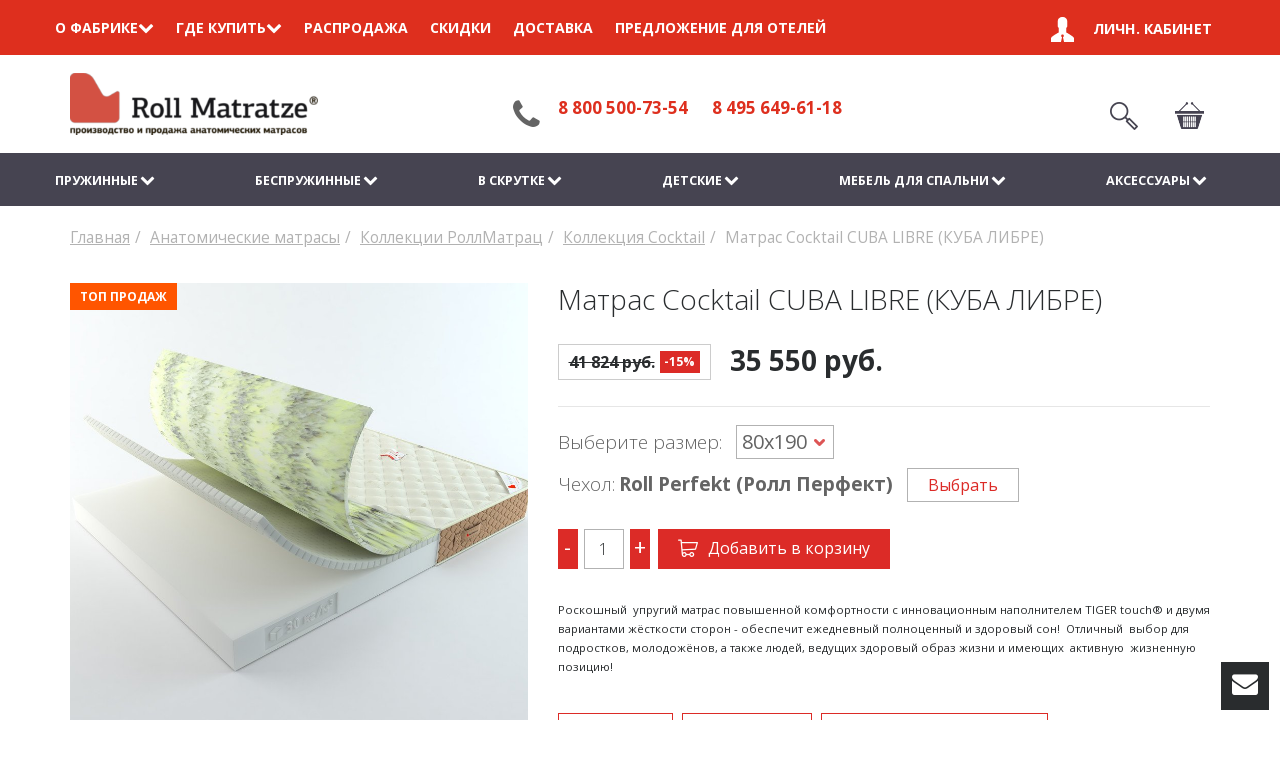

--- FILE ---
content_type: text/html; charset=UTF-8
request_url: https://rollmatratze.ru/matras/cocktail-cuba-livre/
body_size: 31995
content:
<!DOCTYPE html>
<html>
<head>
	<meta charset="utf-8">
	<title>Матрас Cocktail CUBA LIВRE (КУБА ЛИБРЕ) – РоллМатрац</title>
	<!--Mobile Specific Meta Tag-->
	<meta name="viewport" content="width=device-width, initial-scale=1.0, maximum-scale=1.0, user-scalable=no" />
	<!--Favicon-->
	<link rel="shortcut icon" href="/favicon.ico" type="image/x-icon">
	<!-- Web Fonts -->
	<link href='https://fonts.googleapis.com/css?family=Open+Sans:400,300,600,700&subset=latin,cyrillic' rel='stylesheet' type='text/css'>

	<script type="text/javascript" src="https://yandex.st/share/share.js" charset="utf-8"></script>
	<!--Master Slider Styles-->
			<!--Styles-->
				<!--Modernizr-->
		<!--Adding Media Queries Support for IE8-->
	<!--[if lt IE 9]>
	<script src="plugins/respond.js"></script>
	<![endif]-->
	<meta http-equiv="Content-Type" content="text/html; charset=UTF-8" />
<meta name="robots" content="index, follow" />
<meta name="keywords" content="Матрас Cocktail CUBA LIВRE (КУБА ЛИБРЕ)" />
<meta name="description" content="Матрас Cocktail CUBA LIВRE (КУБА ЛИБРЕ) - Анатомический матрас c наполнителем Натуральный латекс Пенополиуретан tiger touch&reg;, основа Беспружинный, по цене от 41 824 руб." />
<link href="/bitrix/js/main/core/css/core.css?16777017103963" type="text/css" rel="stylesheet" />



<link href="/bitrix/js/ui/fonts/opensans/ui.font.opensans.css?16777017142003" type="text/css"  rel="stylesheet" />
<link href="/bitrix/js/main/popup/dist/main.popup.bundle.css?167770171226339" type="text/css"  rel="stylesheet" />
<link href="/bitrix/cache/css/s1/rollmatratze_inner/template_78215d6bffa5187e78c5f1f9142ba906/template_78215d6bffa5187e78c5f1f9142ba906_v1.css?1755701178425736" type="text/css"  data-template-style="true" rel="stylesheet" />
<script type="text/javascript">if(!window.BX)window.BX={};if(!window.BX.message)window.BX.message=function(mess){if(typeof mess=='object') for(var i in mess) BX.message[i]=mess[i]; return true;};</script>
<script type="text/javascript">(window.BX||top.BX).message({'JS_CORE_LOADING':'Загрузка...','JS_CORE_NO_DATA':'- Нет данных -','JS_CORE_WINDOW_CLOSE':'Закрыть','JS_CORE_WINDOW_EXPAND':'Развернуть','JS_CORE_WINDOW_NARROW':'Свернуть в окно','JS_CORE_WINDOW_SAVE':'Сохранить','JS_CORE_WINDOW_CANCEL':'Отменить','JS_CORE_WINDOW_CONTINUE':'Продолжить','JS_CORE_H':'ч','JS_CORE_M':'м','JS_CORE_S':'с','JSADM_AI_HIDE_EXTRA':'Скрыть лишние','JSADM_AI_ALL_NOTIF':'Показать все','JSADM_AUTH_REQ':'Требуется авторизация!','JS_CORE_WINDOW_AUTH':'Войти','JS_CORE_IMAGE_FULL':'Полный размер'});</script>

<script type="text/javascript" src="/bitrix/js/main/core/core.js?1677701710543299"></script>

<script>BX.setJSList(['/bitrix/js/main/core/core_ajax.js','/bitrix/js/main/core/core_promise.js','/bitrix/js/main/polyfill/promise/js/promise.js','/bitrix/js/main/loadext/loadext.js','/bitrix/js/main/loadext/extension.js','/bitrix/js/main/polyfill/promise/js/promise.js','/bitrix/js/main/polyfill/find/js/find.js','/bitrix/js/main/polyfill/includes/js/includes.js','/bitrix/js/main/polyfill/matches/js/matches.js','/bitrix/js/ui/polyfill/closest/js/closest.js','/bitrix/js/main/polyfill/fill/main.polyfill.fill.js','/bitrix/js/main/polyfill/find/js/find.js','/bitrix/js/main/polyfill/matches/js/matches.js','/bitrix/js/main/polyfill/core/dist/polyfill.bundle.js','/bitrix/js/main/core/core.js','/bitrix/js/main/polyfill/intersectionobserver/js/intersectionobserver.js','/bitrix/js/main/lazyload/dist/lazyload.bundle.js','/bitrix/js/main/polyfill/core/dist/polyfill.bundle.js','/bitrix/js/main/parambag/dist/parambag.bundle.js']);
BX.setCSSList(['/bitrix/js/main/core/css/core.css','/bitrix/js/main/lazyload/dist/lazyload.bundle.css','/bitrix/js/main/parambag/dist/parambag.bundle.css']);</script>
<script type="text/javascript">(window.BX||top.BX).message({'MAIN_USER_CONSENT_REQUEST_TITLE':'Согласие пользователя','MAIN_USER_CONSENT_REQUEST_BTN_ACCEPT':'Принимаю','MAIN_USER_CONSENT_REQUEST_BTN_REJECT':'Не принимаю','MAIN_USER_CONSENT_REQUEST_LOADING':'Загрузка..','MAIN_USER_CONSENT_REQUEST_ERR_TEXT_LOAD':'Не удалось загрузить текст соглашения.'});</script>
<script type="text/javascript">(window.BX||top.BX).message({'LANGUAGE_ID':'ru','FORMAT_DATE':'DD.MM.YYYY','FORMAT_DATETIME':'DD.MM.YYYY HH:MI:SS','COOKIE_PREFIX':'BITRIX_SM','SERVER_TZ_OFFSET':'10800','SITE_ID':'s1','SITE_DIR':'/','USER_ID':'','SERVER_TIME':'1762861736','USER_TZ_OFFSET':'0','USER_TZ_AUTO':'Y','bitrix_sessid':'61be71dfb85c4b94fa1953c6eccca240'});</script>


<script type="text/javascript" src="/bitrix/js/twim.recaptchafree/script.js?16777017144421"></script>
<script type="text/javascript" src="https://www.google.com/recaptcha/api.js?onload=onloadRecaptchafree&render=explicit&hl=ru"></script>
<script type="text/javascript" src="/bitrix/js/main/popup/dist/main.popup.bundle.js?1677701712103856"></script>
<script type="text/javascript">BX.setJSList(['/local/include/tpl/js/modernizr.custom.js','/local/templates/.default/components/bitrix/sale.basket.basket.line/new_header_basket/script.js','/local/templates/.default/components/bitrix/sale.basket.basket.line/fix_basket_mobile/script.js','/local/templates/.default/components/bitrix/main.userconsent.request/.default/user_consent.js','/local/include/tpl/js/jquery-1.11.1.min.js','/local/include/tpl/js/jquery-ui-1.10.4.custom.min.js','/local/include/tpl/js/jquery.easing.min.js','/local/include/tpl/js/kick_sov.js','/local/include/tpl/plugins/bootstrap.min.js','/local/include/tpl/plugins/smoothscroll.js','/local/include/tpl/plugins/jquery.validate.min.js','/local/include/tpl/plugins/icheck.min.js','/local/include/tpl/plugins/jquery.placeholder.js','/local/include/tpl/plugins/jquery.stellar.min.js','/local/include/tpl/plugins/jquery.touchSwipe.min.js','/local/include/tpl/plugins/jquery.shuffle.min.js','/local/include/tpl/plugins/lightGallery.min.js','/local/include/tpl/plugins/owl.carousel.min.js','/local/include/tpl/js/fancybox.js','/local/include/tpl/js/main.js','/local/include/tpl/js/jquery.meanmenu.js']); </script>
<script type="text/javascript">BX.setCSSList(['/local/php_interface/include/mobilefriendly/mobilefriendly.css','/local/include/tpl/plugins/masterslider/style/masterslider.css','/local/include/tpl/css/jquery.fancybox.css','/local/include/tpl/css/meanmenu.css','/local/include/tpl/css/styles.css','/local/include/tpl/css/custom.css','/local/templates/.default/components/bitrix/menu/new_top_menu/style.css','/local/templates/.default/components/bitrix/menu/top_menu_mobile/style.css','/local/templates/.default/components/bitrix/main.userconsent.request/.default/user_consent.css','/local/klondike.tools/k.css']); </script>

<!-- BEGIN JIVOSITE CODE -->
        <script type='text/javascript'>
            (function(){
                var widget_id = 'brJBT8nc1u';
                var s = document.createElement('script');
                s.type = 'text/javascript';
                s.async = true;
                s.src = '//code.jivosite.com/script/widget/'+widget_id;
                var ss = document.getElementsByTagName('script')[0];
                ss.parentNode.insertBefore(s, ss);
            })();
        </script>
        <!-- END JIVOSITE CODE -->




<script type="text/javascript"  src="/bitrix/cache/js/s1/rollmatratze_inner/template_9eecc609b1ccac28542f38b59bfcd959/template_9eecc609b1ccac28542f38b59bfcd959_v1.js?1755701178363968"></script>
<script type="text/javascript">var _ba = _ba || []; _ba.push(["aid", "d58af9fe93d603e3c14e54f78b3fae90"]); _ba.push(["host", "rollmatratze.ru"]); _ba.push(["ad[ct][item]", "[base64]"]);_ba.push(["ad[ct][user_id]", function(){return BX.message("USER_ID") ? BX.message("USER_ID") : 0;}]);_ba.push(["ad[ct][recommendation]", function() {var rcmId = "";var cookieValue = BX.getCookie("BITRIX_SM_RCM_PRODUCT_LOG");var productId = 806702;var cItems = [];var cItem;if (cookieValue){cItems = cookieValue.split(".");}var i = cItems.length;while (i--){cItem = cItems[i].split("-");if (cItem[0] == productId){rcmId = cItem[1];break;}}return rcmId;}]);_ba.push(["ad[ct][v]", "2"]);(function() {var ba = document.createElement("script"); ba.type = "text/javascript"; ba.async = true;ba.src = (document.location.protocol == "https:" ? "https://" : "http://") + "bitrix.info/ba.js";var s = document.getElementsByTagName("script")[0];s.parentNode.insertBefore(ba, s);})();</script>



<!-- Yandex.Metrika counter -->
<script type="text/javascript" >
   (function(m,e,t,r,i,k,a){m[i]=m[i]||function(){(m[i].a=m[i].a||[]).push(arguments)};
   var z = null;m[i].l=1*new Date();
   for (var j = 0; j < document.scripts.length; j++) {if (document.scripts[j].src === r) { return; }}
   k=e.createElement(t),a=e.getElementsByTagName(t)[0],k.async=1,k.src=r,a.parentNode.insertBefore(k,a)})
   (window, document, "script", "https://mc.yandex.ru/metrika/tag.js", "ym");

   ym(28988295, "init", {
        clickmap:true,
        trackLinks:true,
        accurateTrackBounce:true,
        webvisor:true,
        ecommerce:"dataLayer"
   });
</script>
<noscript><div><img src="https://mc.yandex.ru/watch/28988295" style="position:absolute; left:-9999px;" alt="" /></div></noscript>
<!-- /Yandex.Metrika counter -->


	</head>
<body>
	<div class="pannel">
			</div>

    <div class="vcard">
        <span class="fn org">
            <span class="value-title" title="Roll Matratze производство и продажа анатомических матрасов"></span>
        </span>
        <span class="category">
            <span class="value-title" title="Производство и продажа анатомических матрасов"></span>
        </span>
        <span class="url">
            <span class="value-title" title="http://www.rollmatratze.ru"></span>
        </span>
        <div class="adr">
            <span class="locality">
                <span class="value-title" title="г. Москва"></span>
            </span>
            <span class="street-address">
                <span class="value-title" title="ул. Братиславская, д. 6"></span>
            </span>
            <span class="tel">
                <span class="value-title" title="+7 (499) 741-70-14"></span>
            </span>
            <span class="email">
                <span class="value-title" title="info@rollmatratze.ru"></span>
            </span>
        </div>
        <span class="workhours">
            <span class="value-title" title="10:00-20:00"></span>
        </span>
    </div>
        <script type="text/javascript">if (window.location.hash != '' && window.location.hash != '#') top.BX.ajax.history.checkRedirectStart('bxajaxid', 'd25e7ecaf901aedea843dd9b73bd9e2d')</script><div id="comp_d25e7ecaf901aedea843dd9b73bd9e2d"><div class="modal fade" id="loginModal" tabindex="-1" role="dialog" aria-hidden="true">
    <div class="modal-dialog">
        <div class="modal-content">
            <div class="modal-header">
                <button type="button" class="close" data-dismiss="modal" aria-hidden="true"><i class="fa fa-times"></i></button>
                <h2>Войти или <a href="/login/?register=yes">Зарегистрироваться</a></h2>
            </div>
            <div class="modal-body">
                <form class="login-form" name="system_auth_form6zOYVN" method="post" target="_top" action="/matras/cocktail-cuba-livre/">
                                            <input type="hidden" name="backurl" value="/matras/cocktail-cuba-livre/" />
                                                            <input type="hidden" name="AUTH_FORM" value="Y" />
                    <input type="hidden" name="TYPE" value="AUTH" />
                    <div class="form-group group">
                        <label for="log-email">Логин</label>
                        <input type="text" placeholder="Введите логин" required class="form-control" name="USER_LOGIN" maxlength="50" value="" size="17" />
                    </div>
                    <div class="form-group group">
                        <label for="log-password">Пароль</label>
                        <input class="form-control" type="password" name="USER_PASSWORD" maxlength="50" size="17" placeholder="Введите пароль" required/>
                        <a class="help-link" href="/login/?forgot_password=yes">Забыли пароль?</a>
                    </div>
                                            <div class="checkbox">
                            <label><input type="checkbox" id="USER_REMEMBER_frm" name="USER_REMEMBER" value="Y"> Запомнить меня</label>
                        </div>
                                        <input class="btn btn-black login" type="submit" name="Login" value="Войти" />
                </form>
            </div>
        </div><!-- /.modal-content -->
    </div><!-- /.modal-dialog -->
</div><!-- /.modal --></div><script type="text/javascript">if (top.BX.ajax.history.bHashCollision) top.BX.ajax.history.checkRedirectFinish('bxajaxid', 'd25e7ecaf901aedea843dd9b73bd9e2d');</script><script type="text/javascript">top.BX.ready(BX.defer(function() {window.AJAX_PAGE_STATE = new top.BX.ajax.component('comp_d25e7ecaf901aedea843dd9b73bd9e2d'); top.BX.ajax.history.init(window.AJAX_PAGE_STATE);}))</script><header>
	<div class="top_bar">
		<div class="container">
			<div class="row">
				<form class="search-form closed" method="get" role="form" autocomplete="off" action="/search/">
    <div class="container">
        <div class="close-search"><i class="icon-delete"></i></div>
        <div class="form-group">
            <label class="sr-only" for="search-hd">Поиск матраса</label>
            <input type="text" class="form-control" name="q" id="search-hd" placeholder="Поиск">
            <button name="s" type="submit"><i class="icon-magnifier"></i></button>
        </div>
    </div>
</form>				
<nav class="top_menu col-md-10 col-sm-9 hidden-xs">
    <ul>
                                <li class="has-submenu"><a href="/about/">О фабрике<i class="fa fa-chevron-down"></i></a>
            <ul class="submenu">
                                                                                                        <li><a href="/vr-tour/">Виртуальный тур</a></li>
                                                                                                                    <li><a href="/portfolio/">Портфолио</a></li>
                                                                                                                    <li><a href="/sale/">Скидки</a></li>
                                                                                                                    <li><a href="/opt/">Оптовикам</a></li>
                                                                                                                    <li><a href="/oplata/">Оплата</a></li>
                                                                                                                    <li><a href="/dostavka/">Доставка</a></li>
                                                                                                                    <li><a href="/reviews/">Отзывы</a></li>
                                                                                                                    <li><a href="/contacts/">Контакты</a></li>
                                                                                                                    <li><a href="/news/">Новости</a></li>
                                                                                                                    <li><a href="/article/">Полезная информация</a></li>
                                                                                                                    <li><a href="/vozvrat-i-obmen/">Возврат и обмен</a></li>
                                                                                                                    <li><a href="/xsensor/">Подбор матраса XSENSOR</a></li>
                                                                        </ul></li>                                <li class="has-submenu"><a href="/where-buy/">Где купить<i class="fa fa-chevron-down"></i></a>
            <ul class="submenu">
                                                                                                        <li><a href="/salons/">Все фирменные салоны</a></li>
                                                                                                                    <li><a href="/moscow/">Дилеры Москвы и МО</a></li>
                                                                                                                    <li><a href="/branch/">Региональные дилеры</a></li>
                                                                                                                    <li><a href="/dealer/">Интернет-магазины</a></li>
                                                                        </ul></li>                                                                <li><a href="/matras/stocks/">Распродажа</a></li>
                                                                                                                    <li><a href="/sale/">Скидки</a></li>
                                                                                                                    <li><a href="/dostavka/">Доставка</a></li>
                                                                                                                    <li><a href="/hotels/">Предложение для отелей</a></li>
                                                                </ul>
</nav>
				
    <nav class="top_menu_m">
        <ul>
                                                                <li ><img src="/local/include/tpl/images/sale.svg"><a href="/sale/" >Скидки</a></li>
                                                                                                                    <li ><a href="/matras/stocks/" >Распродажа</a></li>
                                                                                                                    <li ><img src="/local/include/tpl/images/location.svg"><a href="/where-buy/" >Где купить</a></li>
                                                                                                                    <li ><img src="/local/include/tpl/images/user.svg"><a href="/hotels/" >Для отелей</a></li>
                                                                    </ul>
</nav>
				<div class="col-md-2 col-sm-3 lk hidden-xs">

					    <a class="login-btn" href="#" data-toggle="modal" data-target="#loginModal">
        <img src="/local/include/tpl/images/user.svg" alt=""><span>личн. кабинет</span>
    </a>
				</div>
			</div>
		</div>
	</div>
	<div class="header_main">
		<div class="container">
			<div class="row tc_inline_block">
				<div class="roll_logo col-md-5 col-sm-4 col-xs-4">
					<a href="http://www.rollmatratze.ru/"><img src="/local/include/tpl/images/logoR.png"></a>				</div>
				<div class="header_phone_block col-md-5 col-sm-5 col-xs-5">
				    <div class="phone_block" data-delivery_block="">
                        <i class="fa fa-phone fa-2x hidden-xs"></i>
                        <div class="tc phone">
                            <i class="fa fa-phone visible-xs-inline-block"></i>
                            <a href="tel:8 800 500-73-54">8 800 500-73-54</a><span class="hidden-xs">&nbsp;&nbsp;&nbsp;&nbsp;&nbsp;</span>
                        </div>
                        <div class="tc phone">
                            <i class="fa fa-phone visible-xs-inline-block"></i>
                            <a href="tel:8 495 649-61-18">8 495 649-61-18</a>
                        </div>
                        <div class="description_block hidden-xs">&nbsp; <span class="hidden-xs">&nbsp;&nbsp;&nbsp;&nbsp;&nbsp;&nbsp;&nbsp;&nbsp;&nbsp;</span></div>
                    </div>
									</div>
				<div class="search_basket col-md-2 col-sm-2 col-xs-3">
					<button class="search-btn btn-outlined-invert">
						<i class="icon-magnifier"></i>
					</button>
					<div id="basket" class="basket toolbar">
						
<script>
	var bx_cart_block1 = new BitrixSmallCart;
</script>

<div id="bx_cart_block1" class="bx_cart_block bx_cart_sidebar cart-btn">
	<!--'start_frame_cache_bx_cart_block'--><a class="btn btn-outlined-invert" href="/personal/basket/">
        <img src="/local/include/tpl/images/basket_icon.png" alt="">
    </a>
<!--'end_frame_cache_bx_cart_block'--></div>

<script>
	bx_cart_block1.siteId       = 's1';
	bx_cart_block1.cartId       = 'bx_cart_block1';
	bx_cart_block1.ajaxPath     = '/bitrix/components/bitrix/sale.basket.basket.line/ajax.php';
	bx_cart_block1.templateName = 'new_header_basket';
	bx_cart_block1.arParams     =  {'PATH_TO_BASKET':'/personal/basket/','SHOW_NUM_PRODUCTS':'Y','SHOW_TOTAL_PRICE':'Y','SHOW_EMPTY_VALUES':'N','SHOW_PERSONAL_LINK':'N','PATH_TO_PERSONAL':'/personal/','SHOW_AUTHOR':'N','PATH_TO_REGISTER':'/login/?register=yes','PATH_TO_PROFILE':'/personal/','SHOW_PRODUCTS':'Y','POSITION_FIXED':'N','SHOW_DELAY':'N','SHOW_NOTAVAIL':'N','SHOW_SUBSCRIBE':'N','SHOW_IMAGE':'N','SHOW_PRICE':'Y','SHOW_SUMMARY':'Y','PATH_TO_ORDER':'/personal/order/','COMPONENT_TEMPLATE':'new_header_basket','PATH_TO_AUTHORIZE':'/login/?register=yes','SHOW_REGISTRATION':'N','HIDE_ON_BASKET_PAGES':'N','CACHE_TYPE':'A','POSITION_VERTICAL':'top','POSITION_HORIZONTAL':'right','MAX_IMAGE_SIZE':'70','AJAX':'N','~PATH_TO_BASKET':'/personal/basket/','~SHOW_NUM_PRODUCTS':'Y','~SHOW_TOTAL_PRICE':'Y','~SHOW_EMPTY_VALUES':'N','~SHOW_PERSONAL_LINK':'N','~PATH_TO_PERSONAL':'/personal/','~SHOW_AUTHOR':'N','~PATH_TO_REGISTER':'/login/?register=yes','~PATH_TO_PROFILE':'/personal/','~SHOW_PRODUCTS':'Y','~POSITION_FIXED':'N','~SHOW_DELAY':'N','~SHOW_NOTAVAIL':'N','~SHOW_SUBSCRIBE':'N','~SHOW_IMAGE':'N','~SHOW_PRICE':'Y','~SHOW_SUMMARY':'Y','~PATH_TO_ORDER':'/personal/order/','~COMPONENT_TEMPLATE':'new_header_basket','~PATH_TO_AUTHORIZE':'/login/?register=yes','~SHOW_REGISTRATION':'N','~HIDE_ON_BASKET_PAGES':'N','~CACHE_TYPE':'A','~POSITION_VERTICAL':'top','~POSITION_HORIZONTAL':'right','~MAX_IMAGE_SIZE':'70','~AJAX':'N','cartId':'bx_cart_block1'};
	bx_cart_block1.closeMessage = 'Скрыть';
	bx_cart_block1.openMessage  = 'Раскрыть';
	bx_cart_block1.activate();
</script>					</div>
				</div>
			</div>
		</div>
	</div>
	<div class="main_menu_wrap">
		<div class="container">
			<div class="row">
				
<nav class="main_menu">
    <ul>
                                                                                        <li class="has-submenu sub_float_left ">
                                <a href="/matras/type/spring/">Пружинные<i class="fa fa-chevron-down hidden-xs"></i></a>
                                <div class="submenu">
                                    <ul style="padding-left: 0;">
	<li><a href="/matras/collection/feder/">Пружинные матрасы Feder</a></li>
	<li><a href="/matras/collection/individuell/">Пружинные матрасы RM Individuell</a></li>
	<li><a href="/matras/collection/runde/pruzhinnye-matrasy/">Круглые пружинные матрасы</a></li>
	<li><a href="/matras/type/spring/200-springs/">Матрасы 250 пружин на м<sup>2</sup></a></li>
	<li><a href="/matras/type/spring/500-springs/">Матрасы 500 пружин на м<sup>2</sup></a></li>
	<li><a href="/matras/type/spring/1000-springs/">Матрасы 1000 пружин на м<sup>2</sup></a></li>
        <li><a href="/matras/collection/feder/feder-elit/">Матрасы Feder Elite</a></li>
</ul>                                </div>
                            </li>
                                                                                                                                                        <li class="has-submenu sub_float_left ">
                                <a href="/matras/type/springless/">Беспружинные<i class="fa fa-chevron-down hidden-xs"></i></a>
                                <div class="submenu">
                                    <ul style="padding-left: 0;">
	<li><a href="/matras/collection/roll-schaum/">Беспружинные матрасы Roll Schaum</a></li>
	<li><a href="/matras/collection/kollektsiya-vita-baltic/">Беспружинные матрасы Puzzle</a></li>
	<li><a href="/matras/collection/memory-schaum/">Беспружинные матрасы Memory Schaum</a></li>
	<li><a href="/matras/collection/domino/">Беспружинные матрасы Domino</a></li>
	<li><a href="/matras/collection/cocktail/">Беспружинные матрасы Cocktail</a></li>
	<li><a href="/matras/collection/natural-latex/">Беспружинные матрасы Natural Latex</a></li>
	<li><a href="/matras/collection/transformer/">Беспружинные матрасы Transformer</a></li>
	<li><a href="/matras/collection/runde/bespruzhinnye-matrasy/">Круглые беспружинные матрасы</a></li>
	<li><a href="/matras/type/twist/">Скрученные матрасы</a></li>
</ul>                                </div>
                            </li>
                                                                                                                                                        <li class="has-submenu sub_float_center ">
                                <a href="/matras/type/twist/">В скрутке<i class="fa fa-chevron-down hidden-xs"></i></a>
                                <div class="submenu">
                                    
<ul style="padding-left: 0;">
	<li><a href="/matras/type/folding/">Складные матрасы</a></li>
	<li><a href="/matras/type/twist/spring-twist/">Пружинные в скрутке</a></li>
	<li><a href="/matras/type/twist/springless-twist/">Беспружинные в скрутке</a></li>
</ul>

<!--<ul style="padding-left: 0;">
	<li><a href="/matras/anatomy/asymmetric/">Ассиметричные матрасы</a></li>
	<li><a href="/matras/anatomy/memory/">Матрасы с эффектом памяти</a></li>
</ul>-->                                </div>
                            </li>
                                                                                                                                                        <li class="has-submenu sub_float_center ">
                                <a href="/matras/type/for-kids/">Детские<i class="fa fa-chevron-down hidden-xs"></i></a>
                                <div class="submenu">
                                    <ul style="padding-left: 0;">
	<li><a href="/matras/type/for-kids/coconut/">Детский кокосовый матрас</a></li>
	<li><a href="/matras/type/for-kids/newborn/">Матрасы для новорожденного</a></li>
	<li><a href="/matras/type/for-kids/3years/">Матрасы для детей до 3 лет</a></li>
	<li><a href="/matras/type/for-kids/12years/">Матрасы для детей с 3 до 12 лет</a></li>
	<li><a href="/matras/type/for-kids/teens/">Матрасы для подростков</a></li>
</ul>                                </div>
                            </li>
                                                                                                                                                        <li class="has-submenu sub_float_right ">
                                <a href="/furniture/">Мебель для спальни<i class="fa fa-chevron-down hidden-xs"></i></a>
                                <div class="submenu">
                                    <ul style="padding-left: 0;">
	<!--li><a href="/springbox/">Springbox (кровати с ортопедическими основаниями)</a></li-->
	<li><a href="/furniture/type/beds/">Кровати</a></li>
	<li><a href="/grounds/">Основания</a></li>
	<li><a href="/furniture/type/drawers/">Комоды, стеллажи, этажерки</a></li>
	<li><a href="/furniture/type/tumby/">Прикроватные тумбы</a></li>
	<li><a href="/furniture/type/tables/">Туалетные, журнальные столики</a></li>
	<li><a href="/furniture/type/tv-tables/">Тумбы под ТВ</a></li>
	<li><a href="/furniture/type/hangers/">Напольные вешалки</a></li>
	<li><a href="/furniture/type/banketki/">Банкетки, пуфы, сундуки и прочее</a></li>
	<li><a href="/furniture/type/mirrors/">Зеркала</a></li>
	<li><a href="/furniture/type/hallway/">Мебель для прихожей</a></li>
	<!--h3 class="sidelines text-center"><span>Коллекции</span></h3-->
	<li><a href="/furniture/type/beds/brand/rollmatratze/">Кованые кровати</a></li>
	<li><a href="/furniture/type/beds/material/buk/">Кровати из массива бука</a></li>
</ul>                                </div>
                            </li>
                                                                                                                                                        <li class="has-submenu sub_float_right ">
                                <a href="/accessories/">Аксессуары<i class="fa fa-chevron-down hidden-xs"></i></a>
                                <div class="submenu">
                                    <ul style="padding-left: 0;">
    <li><a href="/accessories/covers/">Чехлы и наматрасники</a></li>
    <!--<li><a href="/accessories/pillows/">Декоративные подушки</a></li>-->
    <li><a href="/accessories/pillows/">Анатомические подушки</a></li>
    <li><a href="/accessories/blankets/">Одеяла, покрывала, пледы</a></li>
    <li><a href="/accessories/bedclothes/">Постельное бельё</a></li>
    <li><a href="/accessories/nursery-bedding/">Детские постельные принадлежности</a></li>
	<li><a href="/accessories/household-products/">Товары для дома и отдыха</a></li>
</ul>                                </div>
                            </li>
                                                                                                            </ul>
        </nav>
				<div class="main_wrap_search">
					<button class="search-btn btn-outlined-invert">
						<i class="icon-magnifier"></i>
					</button>
				</div>
			</div>
		</div>
	</div>
	<div id="mobile_basket">
		
<script>
	var bx_cart_block2 = new BitrixSmallCart;
</script>

<div id="bx_cart_block2" class="bx_cart_block bx_cart_sidebar cart-btn">
	</div>

<script>
	bx_cart_block2.siteId       = 's1';
	bx_cart_block2.cartId       = 'bx_cart_block2';
	bx_cart_block2.ajaxPath     = '/bitrix/components/bitrix/sale.basket.basket.line/ajax.php';
	bx_cart_block2.templateName = 'fix_basket_mobile';
	bx_cart_block2.arParams     =  {'PATH_TO_BASKET':'/personal/basket/','SHOW_NUM_PRODUCTS':'Y','SHOW_TOTAL_PRICE':'Y','SHOW_EMPTY_VALUES':'N','SHOW_PERSONAL_LINK':'N','PATH_TO_PERSONAL':'/personal/','SHOW_AUTHOR':'N','PATH_TO_REGISTER':'/login/?register=yes','PATH_TO_PROFILE':'/personal/','SHOW_PRODUCTS':'Y','POSITION_FIXED':'N','SHOW_DELAY':'N','SHOW_NOTAVAIL':'N','SHOW_SUBSCRIBE':'N','SHOW_IMAGE':'N','SHOW_PRICE':'Y','SHOW_SUMMARY':'Y','PATH_TO_ORDER':'/personal/order/','CACHE_TYPE':'A','HIDE_ON_BASKET_PAGES':'Y','SHOW_REGISTRATION':'N','PATH_TO_AUTHORIZE':'/login/?register=yes','POSITION_VERTICAL':'top','POSITION_HORIZONTAL':'right','MAX_IMAGE_SIZE':'70','AJAX':'N','~PATH_TO_BASKET':'/personal/basket/','~SHOW_NUM_PRODUCTS':'Y','~SHOW_TOTAL_PRICE':'Y','~SHOW_EMPTY_VALUES':'N','~SHOW_PERSONAL_LINK':'N','~PATH_TO_PERSONAL':'/personal/','~SHOW_AUTHOR':'N','~PATH_TO_REGISTER':'/login/?register=yes','~PATH_TO_PROFILE':'/personal/','~SHOW_PRODUCTS':'Y','~POSITION_FIXED':'N','~SHOW_DELAY':'N','~SHOW_NOTAVAIL':'N','~SHOW_SUBSCRIBE':'N','~SHOW_IMAGE':'N','~SHOW_PRICE':'Y','~SHOW_SUMMARY':'Y','~PATH_TO_ORDER':'/personal/order/','~CACHE_TYPE':'A','~HIDE_ON_BASKET_PAGES':'Y','~SHOW_REGISTRATION':'N','~PATH_TO_AUTHORIZE':'/login/?register=yes','~POSITION_VERTICAL':'top','~POSITION_HORIZONTAL':'right','~MAX_IMAGE_SIZE':'70','~AJAX':'N','cartId':'bx_cart_block2'};
	bx_cart_block2.closeMessage = 'Скрыть';
	bx_cart_block2.openMessage  = 'Раскрыть';
	bx_cart_block2.activate();
</script>	</div>
</header>
<script>
	jQuery(document).ready(function () {
		jQuery('header .main_menu').meanmenu();
	});
</script><div class="page-content">
        <ol class="breadcrumb"><li><a href="/" title="Главная">Главная</a></li><li><a href="/matras/" title="Анатомические матрасы">Анатомические матрасы</a></li><li><a href="/matras/collection/" title="Коллекции РоллМатрац">Коллекции РоллМатрац</a></li><li><a href="/matras/collection/cocktail/" title="Коллекция Cocktail">Коллекция Cocktail</a></li><li>Матрас Cocktail CUBA LIВRE (КУБА ЛИБРЕ)</li></ol>    <section><div id="comp_1cb3bf17f30ae4af3d4c67a7362206d5">
    <script>
        new Ya.share({
            element: 'yashare-catalog-element',
            type: 'large',
            elementStyle: {
                'type': 'none',
                'quickServices': ['vkontakte', 'facebook', 'twitter', 'gplus']
            },
            title: 'Матрас Cocktail CUBA LIВRE (КУБА ЛИБРЕ)',
            description: '',
            image: '/upload/iblock/51e/matras-cocktail-cuba-livre-kuba-libre.jpg'
        });
    </script>

<!--Catalog Single Item-->
<div class="container">
    <span class="ajax_id" data-id=""></span>
    <section class="catalog-single catalog_element_detail">
        <div class="">
            <div class="row">
                <div class="col-lg-5 col-md-5">
                              <div class="row">
                                    <div class="col-md-12">
                                          <a href="/upload/iblock/4e9/matras-cocktail-cuba-livre-kuba-libre.jpg" style="background-image:url(/upload/iblock/4e9/matras-cocktail-cuba-livre-kuba-libre.jpg)" class="catalog_item_image fancybox pr" rel="gal">
                                                <div class="badges_block clearfix">
                                                                                                                  <div class="badges_top">Топ продаж</div>
                                                                                                                                                                                                                                                                      </div>
                                                                                                      <ul class="item_lable_block">
                                                                                                                                                                                                              <li class="guarantee"><span>Гарантия 5 лет</span><i> </i></li>
                                                                                                                                                                                                                                                      <li class="skrychen"><span>Поставляется в рулоне</span><i> </i></li>
                                                                                                                  </ul>
                                                                                                <img src="/local/include/tpl/images/n.png">
                                                <span class="tile-overlay"></span>
                                          </a>
                                    </div>
                              </div>
                                                                  <div class="tc more_photo mt5">
                                                                                          <a href="/upload/iblock/723/zoomCubaLibre.jpg" style="background-image:url(/upload/resize_cache/iblock/723/137_137_1/zoomCubaLibre.jpg)" class="catalog_item_image fancybox more_photo_item" rel="gal">
                                                      <img src="/local/include/tpl/images/n.png">
                                                      <span class="tile-overlay"></span>
                                                </a>
                                                                                          <a href="/upload/iblock/eed/Perfekt_chehol.jpg" style="background-image:url(/upload/resize_cache/iblock/eed/137_137_1/Perfekt_chehol.jpg)" class="catalog_item_image fancybox more_photo_item" rel="gal">
                                                      <img src="/local/include/tpl/images/n.png">
                                                      <span class="tile-overlay"></span>
                                                </a>
                                                                                          <a href="/upload/iblock/8d6/Cuba_Libre.png" style="background-image:url(/upload/resize_cache/iblock/8d6/137_137_1/Cuba_Libre.png)" class="catalog_item_image fancybox more_photo_item" rel="gal">
                                                      <img src="/local/include/tpl/images/n.png">
                                                      <span class="tile-overlay"></span>
                                                </a>
                                                                              </div>
                                              </div>
                <!--Product Description-->
                <div class="col-lg-7 col-md-7">
                    <h1>Матрас Cocktail CUBA LIВRE (КУБА ЛИБРЕ)</h1>
                                                                <div class="sku">
                                <div class="old-price">41 824 руб.<span class="sale">-15%</span></div>
    <div class="price">35 550 руб.</div>
<hr>
<h3 class="element-choose-header">Выберите размер:</h3>

<form class="element-choose-form" action="" method="get"><input type="hidden" name="bxajaxid" id="bxajaxid_1cb3bf17f30ae4af3d4c67a7362206d5_8BACKi" value="1cb3bf17f30ae4af3d4c67a7362206d5" /><input type="hidden" name="AJAX_CALL" value="Y" /><script type="text/javascript">
function _processform_8BACKi(){
	if (BX('bxajaxid_1cb3bf17f30ae4af3d4c67a7362206d5_8BACKi'))
	{
		var obForm = BX('bxajaxid_1cb3bf17f30ae4af3d4c67a7362206d5_8BACKi').form;
		BX.bind(obForm, 'submit', function() {BX.ajax.submitComponentForm(this, 'comp_1cb3bf17f30ae4af3d4c67a7362206d5', true)});
	}
	BX.removeCustomEvent('onAjaxSuccess', _processform_8BACKi);
}
if (BX('bxajaxid_1cb3bf17f30ae4af3d4c67a7362206d5_8BACKi'))
	_processform_8BACKi();
else
	BX.addCustomEvent('onAjaxSuccess', _processform_8BACKi);
</script>
    <select name="sku_size" class="size_select">
                    <option selected value="1234941|80x190|Roll Perfekt (Ролл Перфект)|">80x190</option>
                    <option value="1234946|80x195|Roll Perfekt (Ролл Перфект)|">80x195</option>
                    <option value="1234951|80x200|Roll Perfekt (Ролл Перфект)|">80x200</option>
                    <option value="1234956|90x190|Roll Perfekt (Ролл Перфект)|">90x190</option>
                    <option value="1234961|90x195|Roll Perfekt (Ролл Перфект)|">90x195</option>
                    <option value="1234966|90x200|Roll Perfekt (Ролл Перфект)|">90x200</option>
                    <option value="1234971|120x190|Roll Perfekt (Ролл Перфект)|">120x190</option>
                    <option value="1234976|120x195|Roll Perfekt (Ролл Перфект)|">120x195</option>
                    <option value="1234981|120x200|Roll Perfekt (Ролл Перфект)|">120x200</option>
                    <option value="1234986|140x190|Roll Perfekt (Ролл Перфект)|">140x190</option>
                    <option value="1234991|140x195|Roll Perfekt (Ролл Перфект)|">140x195</option>
                    <option value="1234996|140x200|Roll Perfekt (Ролл Перфект)|">140x200</option>
                    <option value="1235001|160x190|Roll Perfekt (Ролл Перфект)|">160x190</option>
                    <option value="1235006|160x195|Roll Perfekt (Ролл Перфект)|">160x195</option>
                    <option value="1235011|160x200|Roll Perfekt (Ролл Перфект)|">160x200</option>
                    <option value="1235016|180x190|Roll Perfekt (Ролл Перфект)|">180x190</option>
                    <option value="1235021|180x195|Roll Perfekt (Ролл Перфект)|">180x195</option>
                    <option value="1235026|180x200|Roll Perfekt (Ролл Перфект)|">180x200</option>
                    <option value="1235031|200x200|Roll Perfekt (Ролл Перфект)|">200x200</option>
            </select>
</form>
<br>
    <h3 class="element-choose-header">Чехол: </h3>
    <span id="choosed-cover-name">Roll Perfekt (Ролл Перфект)</span>
    <span id="element-choose-cover" class="element-choose-button" data-toggle="modal" data-target="#chooseCoverModal">Выбрать</span>
    <!-- Modal -->
    <div class="modal fade" id="chooseCoverModal" tabindex="-1" role="dialog" aria-labelledby="myModalLabel">
      <div class="modal-dialog modal-lg" role="document">
        <div class="modal-content">
          <div class="modal-header">
            <button type="button" class="close" data-dismiss="modal" aria-label="Close"><span aria-hidden="true">&times;</span></button>
            <h4 class="modal-title" id="myModalLabel">Выберите тип чехла</h4>
          </div>
          <div class="modal-body">
            <section class="tabs-widget">
                <!-- Nav tabs -->
                <ul class="nav nav-tabs" id="cover-tabs-list">
                                            <li class="active"><a href="#cover1234941" data-toggle="tab">Roll Perfekt (Ролл Перфект)</a></li>
                                            <li ><a href="#cover1234942" data-toggle="tab">Antistress  LAV (Антистресс ЛАВ)</a></li>
                                            <li ><a href="#cover1234943" data-toggle="tab">Leopard (Леопард)</a></li>
                                            <li ><a href="#cover1234944" data-toggle="tab">Antistress 3D (Антистресс 3D)</a></li>
                                            <li ><a href="#cover1234945" data-toggle="tab">Antistress Blitz (Антистресс Блиц)</a></li>
                                    </ul>
                <div class="tab-content">
                                            <div class="tab-pane fade active in" id="cover1234941">
                            <div class="clearfix">
                                                                                                    <div class="col-md-4">
                                        <img class="cover-tab-img" src="/upload/iblock/62a/Perfekt800.jpg">
                                    </div>
                                     <div class="col-md-5">
                                                                    Чехол Roll Perfekt (Ролл Перфект) с эффектом зима/лето из хлопкового жаккарда. <br />
Состав чехла: ткань - 74% хлопок, 26% полиэстер. <br />
Наполнитель стороны &quot;лето&quot; — многослойный холлофайбер 350 г/м2 <br />
Наполнитель стороны &quot;зима&quot; — многослойный шерстипон 350 г/м2                                </div>
                                <div class="col-md-3">
                                    <span class="cover-tab-price-label">Стоимость:</span>
                                    <span class="cover-tab-price">+ 0 руб.</span>
                                                                            <span class="btn btn-success btn-non-clicable">Выбрано</span>            
                                                                    </div>
                            </div>
                        </div>
                                            <div class="tab-pane fade " id="cover1234942">
                            <div class="clearfix">
                                                                                                    <div class="col-md-4">
                                        <img class="cover-tab-img" src="/upload/iblock/7b1/SilverAntistress.jpg">
                                    </div>
                                     <div class="col-md-5">
                                                                    Универсальный съёмный чехол Antistress  LAV (Антистресс ЛАВ) из трикотажной ткани с антибактериальной обработкой. Идеальный выбор для чувствительных людей, страдающих аллергией. <br />
Антибактериальная пропитка  оказывает противовирусное, противогрибковое, противовоспалительное и иммуномодулирующее действие на кожу и тело человека. <br />
Состав: трикотажная ткань пр-ва Stellini, простёганная на холлофайбере 200 г/м2 и трикотажной сетке LAV. Чехол имеет 4 ручки и матраса разъёмную молнию. <br />
Возможность машинной стирки при температуре до 40°. Срок службы – 5 лет. Гарантия – 12 месяцев.                                </div>
                                <div class="col-md-3">
                                    <span class="cover-tab-price-label">Стоимость:</span>
                                    <span class="cover-tab-price">+ 2349 руб.</span>
                                                                            <button type="button" class="btn btn-primary cover_select_button" data-cover-id="1234942|80x190|Antistress  LAV (Антистресс ЛАВ)|"><i class="fa fa-check"></i>Выбрать</button>
                                                                    </div>
                            </div>
                        </div>
                                            <div class="tab-pane fade " id="cover1234943">
                            <div class="clearfix">
                                                                                                    <div class="col-md-4">
                                        <img class="cover-tab-img" src="/upload/iblock/e2d/leopard.jpg">
                                    </div>
                                     <div class="col-md-5">
                                                                    Универсальный съёмный чехол Leopard (Леопард)  из трикотажной ткани с обработкой &quot;Negati ве&quot; по технологии OXYON, прошедшей дерматологические испытания и полностью соответствующей европейским требованиям Öko-Tex Standard 100. Капсулы негативных ионов OXYON нанесённые на ткань на наноуровне, окутывают человека во время сна, насыщая его энергией и силой. Благодаря негативным ионам ускоряются обменные процессы, усиливается кровообращение и человек полон сил и энергии для новых свершений и достижений.<br />
Состав: трикотажная ткань пр-ва Bekaert Textiles Group (Бельгия). Чехол имеет 4 ручки и матраса разъёмную молнию. <br />
Возможность машинной стирки при температуре до 40°. Срок службы – 5 лет. Гарантия – 12 месяцев.                                </div>
                                <div class="col-md-3">
                                    <span class="cover-tab-price-label">Стоимость:</span>
                                    <span class="cover-tab-price">+ 1567 руб.</span>
                                                                            <button type="button" class="btn btn-primary cover_select_button" data-cover-id="1234943|80x190|Leopard (Леопард)|"><i class="fa fa-check"></i>Выбрать</button>
                                                                    </div>
                            </div>
                        </div>
                                            <div class="tab-pane fade " id="cover1234944">
                            <div class="clearfix">
                                                                                                    <div class="col-md-4">
                                        <img class="cover-tab-img" src="/upload/iblock/5bb/silver3D.jpg">
                                    </div>
                                     <div class="col-md-5">
                                                                    Чехол Antistress 3D (Антистресс 3D) без молнии из трикотажной ткани пр-ва Stellini. Комплектуется удобными ручками, 3D сеткой и имеет максимальную высоту 22 см. <br />
Боковины из воздухопроницаемой 3D сетки позволяют матрасу дышать и не накапливать остаточную влагу. <br />
Защита от бактерий: устраняет неприятные запахи и лишнюю влагу, предотвращая нежелательное размножение бактерий, оказывает противовирусное, противогрибковое, противовоспалительное и иммуномодулирующее воздействие, обладает антистатическим эффектом, освобождая Ваше тело от негативной энергии и создавая условия для действительно восстанавливающего сна.                                </div>
                                <div class="col-md-3">
                                    <span class="cover-tab-price-label">Стоимость:</span>
                                    <span class="cover-tab-price">+ 6419 руб.</span>
                                                                            <button type="button" class="btn btn-primary cover_select_button" data-cover-id="1234944|80x190|Antistress 3D (Антистресс 3D)|"><i class="fa fa-check"></i>Выбрать</button>
                                                                    </div>
                            </div>
                        </div>
                                            <div class="tab-pane fade " id="cover1234945">
                            <div class="clearfix">
                                                                                                    <div class="col-md-4">
                                        <img class="cover-tab-img" src="/upload/iblock/aa8/silver_blitz_mesh_200x160_jpg.jpg">
                                    </div>
                                     <div class="col-md-5">
                                                                    Чехол Antistress Blitz (Антистресс Блиц) на молнии из трикотажной ткани пр-ва Stellini. Комплектуется удобными ручками, 3D сеткой, молнией и не имеет ограничения по высоте. <br />
Боковины из воздухопроницаемой 3D сетки позволяют матрасу дышать и не накапливать остаточную влагу. <br />
Защита от бактерий: устраняет неприятные запахи и лишнюю влагу, предотвращая нежелательное размножение бактерий, оказывает противовирусное, противогрибковое, противовоспалительное и иммуномодулирующее воздействие,  обладает антистатическим эффектом, освобождая Ваше тело от негативной энергии и создавая условия для действительно восстанавливающего сна.                                </div>
                                <div class="col-md-3">
                                    <span class="cover-tab-price-label">Стоимость:</span>
                                    <span class="cover-tab-price">+ 7753 руб.</span>
                                                                            <button type="button" class="btn btn-primary cover_select_button" data-cover-id="1234945|80x190|Antistress Blitz (Антистресс Блиц)|"><i class="fa fa-check"></i>Выбрать</button>
                                                                    </div>
                            </div>
                        </div>
                                    </div>
            </section>
          </div>
        </div>
      </div>
    </div>
<br>
<span class="sku_id" data-sku_id="1234941"></span>                        </div>
                        <script>
                            $(document).on('change','.size_select',function(e){
                                var sku_size = $(this).val();
                                $.ajax({
                                    type: "GET",
                                    url: "/local/include/tpl/ajax/sku_change.php?id=806702&ib_id=4&sku_size="+sku_size+"&sale=15&DEF_C=615&DEF_Z=",
                                    dataType: "html",
                                    success: function(html){
                                        $('.sku').html(html);
                                        GetAddToBasketLink();
                                    }
                                });
                            });
                            // $(document).on('change','.cover_select',function(e){
                            //     var sku_cover = $(this).val();
                            //     $.ajax({
                            //         type: "GET",
                            //         url: "/local/include/tpl/ajax/sku_change.php?id=806702&ib_id=4&sku_cover="+sku_cover+"&sale=15&DEF_C=615&DEF_Z=",
                            //         dataType: "html",
                            //         success: function(html){
                            //             $('.sku').html(html);
                                        
                            //             GetAddToBasketLink();
                            //         }
                            //     });
                            // });
                            $(document).on('click','.cover_select_button',function(e){
                                var sku_cover = $(this).data('cover-id');
                                $.ajax({
                                    type: "GET",
                                    url: "/local/include/tpl/ajax/sku_change.php?id=806702&ib_id=4&sku_cover="+sku_cover+"&sale=15&DEF_C=615&DEF_Z=",
                                    dataType: "html",
                                    success: function(html){
                                        $('.sku').html(html);
                                        GetAddToBasketLink();
                                    }
                                });
                            });
                            // $(document).on('change','.zone_select',function(e){
                            //     var sku_zone = $(this).val();
                            //     $.ajax({
                            //         type: "GET",
                            //         url: "/local/include/tpl/ajax/sku_change.php?id=806702&ib_id=4&sku_zone="+sku_zone+"&sale=15&DEF_C=615&DEF_Z=",
                            //         dataType: "html",
                            //         success: function(html){
                            //             $('.sku').html(html);
                            //             GetAddToBasketLink();
                            //         }
                            //     });
                            // });
                            $(document).on('click','.zone_select_button',function(e){
                                var sku_zone = $(this).data('zone-id');
                                $.ajax({
                                    type: "GET",
                                    url: "/local/include/tpl/ajax/sku_change.php?id=806702&ib_id=4&sku_zone="+sku_zone+"&sale=15&DEF_C=615&DEF_Z=",
                                    dataType: "html",
                                    success: function(html){
                                        $('.sku').html(html);
                                        GetAddToBasketLink();
                                    }
                                });
                            });
                            function GetAddToBasketLink(){
                                var sku_id = $('.sku_id').attr('data-sku_id');
                                $('.skuadd').attr('href','/local/include/tpl/ajax/sku_add_to_basket.php?id='+sku_id);
                            };
                        </script>
                                                                <div class="buttons group">
                            <div class="qnt-count">
                                <a class="incr-btn" href="#">-</a>
                                <input id="quantity" class="form-control" type="text" readonly value="1" min="1">
                                <a class="incr-btn" href="#">+</a>
                            </div>
                                                            <a class="btn btn-primary btn-sm btn-add-cart skuadd add2cart" value="1" target="_self" href="/local/include/tpl/ajax/sku_add_to_basket.php?id=1234941"><i class="icon-shopping-cart"></i>Добавить в корзину</a>
                                                    </div>
                                                                <div class="p-style2">
                            <p>Роскошный&nbsp;&nbsp;упругий матрас повышенной комфортности с инновационным наполнителем TIGER touch® и двумя вариантами жёсткости сторон - обеспечит ежедневный полноценный и здоровый сон!&nbsp;&nbsp;Отличный&nbsp;&nbsp;выбор для подростков, молодожёнов, а также людей, ведущих здоровый образ жизни и имеющих&nbsp;&nbsp;активную&nbsp;&nbsp;жизненную позицию!</p>                        </div>
                                                                                <div class="promo-labels">
 <a href="/oplata/">
	<div data-content="Наличный расчет, безналичный расчет, оплата картой и наложенный платеж.">
		<span><i class="fa fa-credit-card"></i>Оплата</span>
	</div>
	</a> <a href="#delivery">
	<div>
				<i class="fa fa-truck"></i>Доставка
	</div>
	</a> <a href="/salons/">
	<div data-content="Адреса магазинов в Москве и МО.">
		<i class="fa fa-map-marker"></i>Фирменные салоны
	</div>
	</a>
</div>
<br>                </div>
            </div>
        </div>
    </section>
</div>
<div class="container">
<section class="tabs-widget">
    <!-- Nav tabs -->
    <ul class="nav nav-tabs">
        <li class="active"><a href="#specs" data-toggle="tab">Описание</a></li>
                    <li><a href="#descr" data-toggle="tab">Характеристики</a></li>
                            <li><a href="#options" data-toggle="tab">Стоимость опций</a></li>
                                            <li><a href="#similar_products" data-toggle="tab">С этим товаром покупают</a></li>
                    </ul>
    <div class="tab-content">
        <!--Tab1 (Specs)-->
        <div class="tab-pane fade in active" id="specs">
            <section class="tech-specs">
                <p>
 <b>Cocktail CUBA LIBRE  (КУБА ЛИБРЕ)</b> - комфортный упругий матрас категории <b><span style="color: #ff0000;">18+</span></b> на основе блока высокоэластичной пены <b>Roll Schaum</b> повышенной плотности и жёсткости.  Подойдёт людям активно занимающимся спортом или чья работа связана с тяжёлым физическим трудом. Идеальный выбор для любителей спать на жёсткой, но при этом максимально удобной  поверхности, так как высокая плотность наполнителей с оптимально подобранной комбинацией слоев, позволяет обеспечить естественную поддержку позвоночника в правильном анатомическом положении тела во время сна и отдыха.<br> Надёжный беспружинный матрас, обладающий  высокой несущей способностью и непревзойдённым пружинящим эффектом, в котором сочетаются умеренная жёсткость, комфорт, длительный срок службы с возможностью выбора сторон в зависимости от индивидуальных предпочтений жёсткости. 
</p>
<p>
Сторона  с  комбинацией слоев упругого пенополиуретана <b>TIGER touch®</b> расположенного  поверх трёхсантиметрового  слоя натурального латекса, легко приспосабливается к линиям тела и имеет комфортную умеренную жёсткость, даря особое искушение комфортом для двоих! С этой стороны матрас подарит Вам не только полноценный здоровый сон, но и станет в буквальном смысле подстраиваться, когда Вам захочется не просто поспать, а активно отдохнуть, обеспечивая вашу пару непревзойдённым пружинящим эффектом, что позволит получить наиболее острые ощущения от отдыха!<br> 
Основой матраса служит моноблок из эластичной и упругой  пены <b>Roll Sсhaum</b>  (пенополиуретан высокой плотности и повышенной жёсткости марки EL3040) – экологически чистый наполнитель, не вызывающий аллергии и обладающий великолепной гигроскопичностью, известный своими свойствами легко приспосабливаться к линиям тела и быстро восстанавливаться после деформации. В отличие от более дешёвых аналогов, высокая плотность наполнителя  гарантированно увеличивает срок службы изделия с сохранением всех анатомических и эксплуатационных свойств. </p>
<p>
<b>TIGER touch®</b> -  пенополиуретан нового поколения, отличается своим эксклюзивным  сочетанием цветов, которое напоминает рисунок шкуры тигра, полностью соответствует  европейским требованиям <b>Öeko-Tex® Standard 100</b>  и самым высоким стандартам  качества. Выполненный тест <b>FIRA</b> на сжатие показал, что  пенополиуретан <b>TIGER touch®</b> после 80-тысячного сжатия сохраняет класс <b>Very Severe</b>, а после двойного теста – 160 тысяч сжатий – класс <b>Severe</b>. <br>
 Класс <b>Very Severe fatigue</b> означает, что <b>TIGER touch®</b> может быть использован в производстве изделий интенсивного использования, сохраняя при этом свои исключительные свойства и уровень высокого комфорта не менее 8 -9 лет.
</p>
<p>
	 Стандартный чехол <b>Roll Perfekt</b> изготавливается из хлопчатобумажного жаккарда с наилучшим соотношением натуральных и искусственных волокон, простёган на холлофайбере. Ткань с жаккардом представляет собой безворсовый, приятный на ощупь, гладкий материал из хлопка. Сложное переплетение толстых нитей дает своеобразный рельеф, поэтому её нередко сравнивают с тонкой гобеленовой тканью. Различные ткацкие переплетения, использованные в жаккардовой ткани, создают объемную видимость рисунка. Благодаря большой толщине нитей, ткань с жаккардом имеет высокую плотность и прочность, кроме того она хорошо держит форму, отлично пропускает воздух и не накапливает влагу.
</p>
<p>
	 Для данной модели матраса существует опция замены стандартного жаккардового чехла на улучшенные несъёмный <b>(Antistress 3D)</b> и съёмный <b>(Antistress БЛИЦ)</b> трикотажные чехлы пр-ва «Stellini». Стёжка на высокоэластичной пене и холлофайбере на трикотажной сетке придает чехлу дополнительный объем и устойчивость к деформации. Особенность конструкции чехла заключается в использовании в боковине (бурлете) воздухопроницаемой трехмерной сетки 3D, что позволяет матрасу дышать и не накапливать остаточную влагу. Обращаем Ваше внимание, что при заказе матраса в данных опционных чехлах, высота матраса увеличивается на 2 см.
</p>
<ul>
	<li>Стандартный чехол <b>Roll Perfekt</b>, высота матраса 23 см</li>
	<li><b>Дополнительная опция:</b> чехол Antistress LAV пр-ва «Stellini», Leopard пр-ва «Bekaert Textiles N.V.» (Бельгия), высота матраса 22 см</li>
	<li><b>Дополнительная опция:</b> чехол Antistress 3D, Antistress Blitz пр-ва «Stellini», высота матраса 25 см</li>
 <br>
	<li>Инновационный пенополиуретан высокой плотности&nbsp;<b>TIGER touch®</b>&nbsp;марки ТT 5532 пр-ва<b>&nbsp;«Vita Baltic»</b>&nbsp;(Литва), h=4 см<br>
 </li>
	<li>Натуральный перфорированный латекс&nbsp;<b>Natural Latex</b>&nbsp;производства&nbsp;<b>Artilat</b>&nbsp;(Бельгия), h=3 см<br>
 </li>
	<li>Моноблок из высокоэластичной пены&nbsp;<b>Roll Schaum</b>&nbsp;(повышенная плотность и жёсткость марки EL 3040), h=14 см</li>
 <br>
	<li>Максимальная нагрузка на одно спальное место -&nbsp;<b>до 130 кг</b></li>
	<li><b>Возможна упаковка в рулон</b></li>
	<li><b>Матрас имеет 4 ручки для удобства переворачивания матраса</b></li>
</ul>
 <br>
<p>
	 Срок службы матраса - 10 лет <br>
	 Фирменная гарантия от производителя - 5 лет
</p>
 <br>            </section>
        </div>
        <!--Tab2 (Description)-->
        <div class="tab-pane fade" id="descr">
                            <ul class="mb50">
                                            
                        <li class="asdasd"><b>Тип:</b> Стандартный</li>
                                            
                        <li class="asdasd"><b>Основа:</b> Беспружинный</li>
                                            
                        <li class="asdasd"><b>Наполнитель:</b> Натуральный латекс, Пенополиуретан, TIGER touch&reg;</li>
                                            
                        <li class="asdasd"><b>Жесткость стороны 1:</b> Умеренно жесткая</li>
                                            
                        <li class="asdasd"><b>Жесткость стороны 2:</b> Высокая</li>
                                            
                        <li class="asdasd"><b>Ширина, см:</b> 80/90/120/140/160/180/200</li>
                                            
                        <li class="asdasd"><b>Длина, см:</b> 190/195/200</li>
                                            
                        <li class="asdasd"><b>Вес на место:</b> 130</li>
                                            
                        <li class="asdasd"><b>Высота, см:</b> 23</li>
                                            
                        <li class="asdasd"><b>Материал чехла:</b> Жаккард</li>
                                            
                        <li class="asdasd"><b>Ортопедичность:</b> Высокая</li>
                                            
                        <li class="asdasd"><b>Эффект &quot;зима-лето&quot;:</b> Да</li>
                                            
                        <li class="asdasd"><b>Скрученный матрас:</b> Да</li>
                                    </ul>
                                </div>
                            <div class="tab-pane fade" id="options">
                <p><table class="table table-bordered">
<thead>
<tr align="center">
	<td>Название матраса</td>
	<td colspan="7">Размер спального места, см / Цена, ₽</td>
</tr>
</thead>
<tbody>
<tr align="center">
	<td rowspan="2"><b> CUBA LIBRE (КУБА ЛИБРЕ)<br>
в стандартном чехле <br> «Ролл Перфект»</b>
	</td>
	<td>
		 80x190 (195;200)
	</td>
	<td>
		 90x190 (195;200)
	</td>
	<td>
		 120x190 (195;200)
	</td>
	<td>
		 140x190 (195;200)
	</td>
	<td>
		 160x190 (195;200)
	</td>
	<td>
		 180x190 (195;200)
	</td>
	<td>
		 200x200
	</td>
</tr>
<tr align="center">
	<td>
		<align="center">
 <b><span style="color: #ff0000;"> 41 824</span><br>
 	</td>
	<td>
		 <b><span style="color: #ff0000;">46 726</span><br>
	</td>
	<td>
		  <b><span style="color: #ff0000;">61 174</span><br>
 	</td>
	<td>
		 <b><span style="color: #ff0000;">70 298</span><br>
 	</td>
	<td>
		<b><span style="color: #ff0000;">77 239</span><br>
 </td>
	<td>
		 <b><span style="color: #ff0000;">87 044</span><br>
 	</td>
	<td>
		  <b><span style="color: #ff0000;">96 000</span><br>
 	</td>
</tr>
<tr align="center">
	<td rowspan="1">
 <b> Доплата за вшивку  смотровой молнии </b>
	</td>
	<td>
 <b>500</b>
	</td>
	<td>
 <b>500</b>
	</td>
	<td>
<b>500</b>
	</td>
	<td>
 <b>500</b>
	</td>
	<td>
 <b>500</b>
	</td>
	<td>
 <b>500</b>
	</td>
	<td>
 <b>500</b>
	</td>
</tr>
<tr align="center">
	<td rowspan="1">
 <b> Доплата за вшивку  молнии <br> по 3-м сторонам <br> Внутренний блок в сетке LAV</b>
	</td>
	<td>
 <b>2 519</b>
	</td>
	<td>
  <b>2 694</b>
	</td>
	<td>
 <b>3 195</b>
	</td>
	<td>
 <b>3 577</b>
	</td>
	<td>
 <b>3 958</b>
	</td>
	<td>
 <b>4 340</b>
	</td>
	<td>
 <b>4 722</b>
	</td>
</tr>
</tbody>
</table>
 <br>
<table class="table table-bordered">
<thead>
<tr align="center">
	<td colspan="9">
 <b>Доплата за замену стандартного чехла «Ролл Перфект» на опционные трикотажные чехлы при заказе матраса «РоллМатрац»</b>
	</td>
</tr>
</thead>
<tbody>
<tr align="center">
	 <td rowspan="2" style="vertical-align : middle;text-align:center;">
		Название чехла
	</td>
	<td rowspan="2" style="vertical-align : middle;text-align:center;">
		Молния
	</td>
	<td colspan="7">
		Размер спального места, см / Цена, ₽
	</td>
</tr>
<tr align="center">
	<td>
		 80x190 (195;200)
	</td>
	<td>
		 90x190 (195;200)
	</td>
	<td>
		 120x190 (195;200)
	</td>
	<td>
		 140x190 (195;200)
	</td>
	<td>
		 160x190 (195;200)
	</td>
	<td>
		 180x190 (195;200)
	</td>
	<td>
		 200x200
	</td>
</tr>
<tr align="center">
	<td rowspan="1">
 <b> «Antistress LAV»<br>
		 (Антистресс ЛАВ)</b>
	</td>
	<td>
 <b>есть</b>
	</td>
	<td>
 <b>2 349</b>
	</td>
	<td>
 <b>2 555</b>
	</td>
	<td>
 <b> 3 860</b>
	</td>
	<td>
 <b>4 505</b>
	</td>
	<td>
 <b>5 384</b>
	</td>
	<td>
 <b>6 030</b>
	</td>
	<td>
 <b> 6 908</b>
	</td>
</tr>
<tr align="center">
	<td rowspan="1">
 <b> «Leopard»<br>
		 (Леопард)</b>
	</td>
	<td>
 <b>есть</b>
	</td>
	<td>
 <b>1 567</b>
	</td>
	<td>
 <b>1 698</b>
	</td>
	<td>
 <b> 2 779</b>
	</td>
	<td>
 <b>3 275</b>
	</td>
	<td>
 <b>4 004</b>
	</td>
	<td>
 <b>4 501</b>
	</td>
	<td>
 <b>5 230</b>
	</td>
</tr>
<tr align="center">
	<td rowspan="1">
 <b> «Antistress 3D» <br>  (Антистресс 3D)</b>
	</td>
	<td>
 <b>нет</b>
	</td>
	<td>
 <b>6 419</b>
	</td>
	<td>
 <b>6 957</b>
	</td>
	<td>
 <b>8 539</b>
	</td>
	<td>
 <b>9 594</b>
	</td>
	<td>
 <b>10 630</b>
	</td>
	<td>
 <b>11 686</b>
	</td>
	<td>
 <b>12 722</b>
	</td>
</tr>
<tr align="center">
	<td rowspan="1">
 <b> «Antistress BLITZ» <br>
(Антистресс  БЛИЦ)</b>
	</td>
	<td>
		 <b>есть</b>
	</td>
	<td>
		<b> 7 753</b>
	</td>
	<td>
		 <b>8 417</b>
	</td>
	<td>
		 <b>10 373</b>
	</td>
	<td>
		 <b>11 677</b>
	</td>
	<td>
		 <b>12 961</b>
	</td>
	<td>
		 <b>14 266</b>
	</td>
	<td>
		 <b>15 551</b>
	</td>
</tr>
</tbody>
</table></p>            </div>
                            <div class="tab-pane fade" id="similar_products">
                <div class="catalog-grid">
                <div class="row">
                                                                    <div class="col-lg-3 col-md-4 col-sm-6 col-xs-12" id="bx_117848907_215855">
                            <div class="tile">
                                <a href="/accessories/podushka-latex-artilat-classic/" style="background-image:url(/upload/resize_cache/iblock/508/356_356_1/anonsLatexArtilatClassic.jpg)" class="catalog_item_image" title="Подушка Latex Artilat Classic" target="_self">
                                    <div class="badges_block clearfix">
                                                                                                                                                            </div>
                                                                        
                                    <img src="/local/include/tpl/images/n.png">
                                    <span class="tile-overlay"></span>
                                </a>
                                <div class="footer">
                                    <a class="product_name" href="/accessories/podushka-latex-artilat-classic/" title="Подушка Latex Artilat Classic" target="_self">
                                        Подушка Latex Artilat Classic                                    </a>
                                    <span class="product_preview_text">
                                        Подушка Latex Artilat Classic - мягкая и упругая подушка из натурального латекса Artilat (Бельгия).                                        <div class="shadow"></div>
                                    </span>
                                    <span class="item_category_list">
                                                                                                                                    <a href="/accessories/pillows/" target="_self">Подушки</a>                                                                                        <div class="shadow"></div>
                                                                            </span>
                                                                            <h4 class="not_in_stock">Нет в продаже</h4>
                                                                    </div>
                            </div>
                        </div>
                                                                    <div class="col-lg-3 col-md-4 col-sm-6 col-xs-12" id="bx_117848907_215856">
                            <div class="tile">
                                <a href="/accessories/podushka-latex-artilat-wave/" style="background-image:url(/upload/resize_cache/iblock/186/356_356_1/anonsSilverDreamWave.jpg)" class="catalog_item_image" title="Подушка Latex Artilat Wave" target="_self">
                                    <div class="badges_block clearfix">
                                                                                                                                                            </div>
                                                                        
                                    <img src="/local/include/tpl/images/n.png">
                                    <span class="tile-overlay"></span>
                                </a>
                                <div class="footer">
                                    <a class="product_name" href="/accessories/podushka-latex-artilat-wave/" title="Подушка Latex Artilat Wave" target="_self">
                                        Подушка Latex Artilat Wave                                    </a>
                                    <span class="product_preview_text">
                                        Подушка Latex Artilat Wave - мягкая и упругая подушка эргономичной формы из натурального латекса Artilat (Бельгия).                                        <div class="shadow"></div>
                                    </span>
                                    <span class="item_category_list">
                                                                                                                                    <a href="/accessories/pillows/" target="_self">Подушки</a>                                                                                        <div class="shadow"></div>
                                                                            </span>
                                                                            <h4 class="not_in_stock">Нет в продаже</h4>
                                                                    </div>
                            </div>
                        </div>
                                                                    <div class="col-lg-3 col-md-4 col-sm-6 col-xs-12" id="bx_117848907_566">
                            <div class="tile">
                                <a href="/accessories/cover-plus/" style="background-image:url(/upload/resize_cache/iblock/e58/356_356_1/anonsAdaptivProstynka.jpg)" class="catalog_item_image" title="Наматрасник Cover Plus (Кавер Плюс)" target="_self">
                                    <div class="badges_block clearfix">
                                                                                                                                                            </div>
                                                                            <div class="price-label">2 357 руб.</div>
                                                                                    <div class="price-label old-price"><span>3 143 руб.</span>  <span class="sale">-25%</span></div>
                                                                                                                
                                    <img src="/local/include/tpl/images/n.png">
                                    <span class="tile-overlay"></span>
                                </a>
                                <div class="footer">
                                    <a class="product_name" href="/accessories/cover-plus/" title="Наматрасник Cover Plus (Кавер Плюс)" target="_self">
                                        Наматрасник Cover Plus (Кавер Плюс)                                    </a>
                                    <span class="product_preview_text">
                                        Водонепроницаемое защитное покрытие с контурной резинкой, защищающее матрас как сверху, так и с боковых сторон.                                        <div class="shadow"></div>
                                    </span>
                                    <span class="item_category_list">
                                                                                                                                    <a href="/accessories/covers/" target="_self">Чехлы для матрасов и наматрасники</a>                                                                                        <div class="shadow"></div>
                                                                            </span>
                                                                            <button class="btn btn-primary add2cart" value="1" href="/matras/cocktail-cuba-livre/?action=ADD2BASKET&id=566">В корзину</button>
                                                                    </div>
                            </div>
                        </div>
                                                                    <div class="col-lg-3 col-md-4 col-sm-6 col-xs-12" id="bx_117848907_567">
                            <div class="tile">
                                <a href="/accessories/cover-top/" style="background-image:url(/upload/resize_cache/iblock/6b2/356_356_1/Top_Cover500x500.jpg)" class="catalog_item_image" title="Наматрасник Cover Top (Кавер Топ)" target="_self">
                                    <div class="badges_block clearfix">
                                                                                                                                                            </div>
                                                                            <div class="price-label">5 796 руб.</div>
                                                                                    <div class="price-label old-price"><span>7 728 руб.</span>  <span class="sale">-25%</span></div>
                                                                                                                
                                    <img src="/local/include/tpl/images/n.png">
                                    <span class="tile-overlay"></span>
                                </a>
                                <div class="footer">
                                    <a class="product_name" href="/accessories/cover-top/" title="Наматрасник Cover Top (Кавер Топ)" target="_self">
                                        Наматрасник Cover Top (Кавер Топ)                                    </a>
                                    <span class="product_preview_text">
                                        Защитный гигиенический наматрасник с резинками по углам.                                        <div class="shadow"></div>
                                    </span>
                                    <span class="item_category_list">
                                                                                                                                    <a href="/accessories/covers/" target="_self">Чехлы для матрасов и наматрасники</a>                                                                                        <div class="shadow"></div>
                                                                            </span>
                                                                            <button class="btn btn-primary add2cart" value="1" href="/matras/cocktail-cuba-livre/?action=ADD2BASKET&id=567">В корзину</button>
                                                                    </div>
                            </div>
                        </div>
                                                                    <div class="col-lg-3 col-md-4 col-sm-6 col-xs-12" id="bx_117848907_489">
                            <div class="tile">
                                <a href="/accessories/laima/" style="background-image:url(/upload/resize_cache/iblock/552/356_356_1/anonssilver.jpg)" class="catalog_item_image" title="Подушка Smart Pillow Laima" target="_self">
                                    <div class="badges_block clearfix">
                                                                                                                                                            </div>
                                                                        
                                    <img src="/local/include/tpl/images/n.png">
                                    <span class="tile-overlay"></span>
                                </a>
                                <div class="footer">
                                    <a class="product_name" href="/accessories/laima/" title="Подушка Smart Pillow Laima" target="_self">
                                        Подушка Smart Pillow Laima                                    </a>
                                    <span class="product_preview_text">
                                        Универсальная анатомическая подушка классической формы из виско-эластичной пены VitaRest . Не требует времени для привыкания. Идеально подстраивается под контуры головы и шеи.                                        <div class="shadow"></div>
                                    </span>
                                    <span class="item_category_list">
                                                                                                                                    <a href="/accessories/pillows/" target="_self">Подушки</a> |                                                                                             <a href="/accessories/pillows/smart-pillow/" target="_self">Подушки Smart Pillow</a>                                                                                        <div class="shadow"></div>
                                                                            </span>
                                                                            <h4 class="not_in_stock">Нет в продаже</h4>
                                                                    </div>
                            </div>
                        </div>
                                                                    <div class="col-lg-3 col-md-4 col-sm-6 col-xs-12" id="bx_117848907_488">
                            <div class="tile">
                                <a href="/accessories/gintare-l/" style="background-image:url(/upload/resize_cache/iblock/b7e/356_356_1/Anons_Gintare_L.jpg)" class="catalog_item_image" title="Подушка Smart Pillow Gintare L" target="_self">
                                    <div class="badges_block clearfix">
                                                                                                                                                            </div>
                                                                        
                                    <img src="/local/include/tpl/images/n.png">
                                    <span class="tile-overlay"></span>
                                </a>
                                <div class="footer">
                                    <a class="product_name" href="/accessories/gintare-l/" title="Подушка Smart Pillow Gintare L" target="_self">
                                        Подушка Smart Pillow Gintare L                                    </a>
                                    <span class="product_preview_text">
                                        Анатомическая подушка из виско-эластичной пены VitaRest с двумя валиками высотой 14 и 11 см, обеспечивает идеальную поддержку головы.                                        <div class="shadow"></div>
                                    </span>
                                    <span class="item_category_list">
                                                                                                                                    <a href="/accessories/pillows/" target="_self">Подушки</a> |                                                                                             <a href="/accessories/pillows/smart-pillow/" target="_self">Подушки Smart Pillow</a>                                                                                        <div class="shadow"></div>
                                                                            </span>
                                                                            <h4 class="not_in_stock">Нет в продаже</h4>
                                                                    </div>
                            </div>
                        </div>
                                                                    <div class="col-lg-3 col-md-4 col-sm-6 col-xs-12" id="bx_117848907_470">
                            <div class="tile">
                                <a href="/accessories/silver-blits/" style="background-image:url(/upload/resize_cache/iblock/cd7/475_356_1/silver_blitz_jpg.jpg)" class="catalog_item_image" title="Чехол для матраса Antistress Blitz (Антистресс Блиц) с молнией" target="_self">
                                    <div class="badges_block clearfix">
                                                                                                                                                            </div>
                                                                            <div class="price-label">16 041 руб.</div>
                                                                                                                
                                    <img src="/local/include/tpl/images/n.png">
                                    <span class="tile-overlay"></span>
                                </a>
                                <div class="footer">
                                    <a class="product_name" href="/accessories/silver-blits/" title="Чехол для матраса Antistress Blitz (Антистресс Блиц) с молнией" target="_self">
                                        Чехол для матраса Antistress Blitz (Антистресс Блиц) с молнией                                    </a>
                                    <span class="product_preview_text">
                                        Готовый универсальный трикотажный чехол Сильвер Блиц  изготавливается из трикотажной ткани пр-ва «Bekaert Textiles N.V.» (Бельгия), комплектуется удобными ручками, 3D сеткой, молнией и не имеет ограничений по высоте.                                        <div class="shadow"></div>
                                    </span>
                                    <span class="item_category_list">
                                                                                                                                    <a href="/accessories/covers/" target="_self">Чехлы для матрасов и наматрасники</a>                                                                                        <div class="shadow"></div>
                                                                            </span>
                                                                            <button class="btn btn-primary add2cart" value="1" href="/matras/cocktail-cuba-livre/?action=ADD2BASKET&id=470">В корзину</button>
                                                                    </div>
                            </div>
                        </div>
                                                                    <div class="col-lg-3 col-md-4 col-sm-6 col-xs-12" id="bx_117848907_215793">
                            <div class="tile">
                                <a href="/accessories/namatrasnik-non-allergenic-premium-grass/" style="background-image:url(/upload/resize_cache/iblock/56f/356_356_1/IMG_anons.jpg)" class="catalog_item_image" title="Наматрасник-перинка NON-ALLERGENIC PREMIUM  GRASS" target="_self">
                                    <div class="badges_block clearfix">
                                                                                                                                                                    <div class="badges_new">Новинка</div>
                                                                            </div>
                                                                                                                <ul class="item_lable_block">
                                                                                                                                                                                    <li class="guarantee"><span>Гарантия 5 лет</span><i> </i></li>
                                                                                                                                                                            </ul>
                                    
                                    <img src="/local/include/tpl/images/n.png">
                                    <span class="tile-overlay"></span>
                                </a>
                                <div class="footer">
                                    <a class="product_name" href="/accessories/namatrasnik-non-allergenic-premium-grass/" title="Наматрасник-перинка NON-ALLERGENIC PREMIUM  GRASS" target="_self">
                                        Наматрасник-перинка NON-ALLERGENIC PREMIUM  GRASS                                    </a>
                                    <span class="product_preview_text">
                                        Наматрасник-перинка NON-ALLERGENIC PREMIUM GRASS для тех, кто хочет окунуться в негу комфортного сна, как на любимой бабушкиной перине, но страдает от аллергии. Линия "MATTRESS COVER NON-ALLERGENIC GRASS".                                        <div class="shadow"></div>
                                    </span>
                                    <span class="item_category_list">
                                                                                                                                    <a href="/accessories/covers/" target="_self">Чехлы для матрасов и наматрасники</a>                                                                                        <div class="shadow"></div>
                                                                            </span>
                                                                            <h4 class="not_in_stock">Нет в продаже</h4>
                                                                    </div>
                            </div>
                        </div>
                                    </div>
                </div>
            </div>
                    </div>
</section>

    <div class="mb50 mt-20">
        <h2>Условия доставки</h2>
        <div class="delivery-anchor-wrap delivery_block">
	 <a class="delivery-anchor" name="delivery"></a>
</div>
<div class="tabs-widget">
	<ul class="nav nav-tabs">
		<li class="active" id="delivery_moscow"><a href="#tab01" data-toggle="tab" aria-expanded="true">Москва и МО</a></li>
		<li id="delivery_spb"><a href="#tab02" data-toggle="tab" aria-expanded="false">Санкт-Петербург и Лен. область</a></li>
		<li id="delivery_regions"><a href="#tab03" data-toggle="tab" aria-expanded="false">Доставка в регионы РФ (безналичный расчет)</a></li>
		<li id="delivery_regions2"><a href="#tab04" data-toggle="tab" aria-expanded="false">Доставка в регионы РФ (наложенный платеж)</a></li>
	</ul>
	<div class="tab-content">
		<div class="tab-pane fade active in" id="tab01">
			<h3><b>Доставка* по Москве в пределах МКАД:</b></h3>
			<h3><b><span class="orange">Матрасы и аксессуары</span></b></h3>
			<ul>
				<li>При сумме&nbsp;заказа <b>Более 25 000 руб. — БЕСПЛАТНАЯ</b></li>
				<li>При сумме&nbsp;заказа <b>Менее 25 000 руб. — до 120 см вкл.: + 750 руб, от 121 см и далее: +1000 руб руб.</b></li>
				<li>Доставка матраса (-ов) <b>внутри Третьего Транспортного Кольца</b> оплачивается дополнительно, независимо от суммы заказа <b>+ 750 руб.</b></li>
				<li>Доставка малогабаритной продукции (наматрасники, готовые чехлы, подушки) <b>внутри Третьего Транспортного Кольца</b>, при&nbsp;сумме&nbsp;заказа <br>
 <b>Более 25 000 руб. — БЕСПЛАТНАЯ</b></li>
				<li>При заказе матраса вместе с мебелью, доставка <b>МАТРАСА - БЕСПЛАТНО.</b></li>
			</ul>
			<ul>
				 *Доставка за пределами МКАД&nbsp;оплачивается дополнительно из расчёта <b>50 руб./км от МКАД (до 50км, далее по запросу).</b>
			</ul>
                        <h3><b><span class="orange">Мебель</span></b></h3>
			<ul>
				<li>Шкаф, кровать, комод, тумба<b> - 1500 руб.</b></li>
								<li>Доставка мебели <b>внутри Третьего Транспортного Кольца</b> — <b>дополнтельно + 1500 руб.</b></li>

			</ul>
			<ul>
				 *Доставка за пределами МКАД&nbsp;оплачивается дополнительно из расчёта <b>50 руб./км от МКАД (до 50км, далее по запросу).</b>
			</ul>
			<blockquote class="main_blockquote">
 <b>ОБРАЩАЕМ ВАШЕ ВНИМАНИЕ!</b> В случае отказа Покупателя от товара надлежащего качества (товары, которые не подошли по цвету, габаритам - являются товарами надлежащего качества) в момент передачи на адресе, Покупатель оплачивает стоимость транспортных расходов согласно ст.26 ЗоЗПП.<br>
				 1000 руб. - доставка малогабаритной мебели и матрасов.<br>
				 1500 руб. - доставка мебели.<br>
				 Доставка за пределами МКАД оплачивается дополнительно из расчета 50 руб./км от МКАД (до 50км, далее по запросу).
			</blockquote>
			<h3><b>Сроки и время доставки:</b></h3>
			<h3>Матрасы и аксессуары</h3>
			<ul>
				<li>
				Заказ доставляется Покупателю в течение <b>от 1 до 5 рабочих дней</b> (5 рабочих дней изготавливаются технологически сложные матрасы). <i>Покупатель вправе назначить дату доставки</i>, предложив на выбор Службе доставки 2 дня, в течение которых ему удобно принять доставку. Накануне доставки, вечером в интервале с 18.00 до 21.00, сотрудники Службы доставки созваниваются с Покупателем и подтверждают факт доставки на следующий день.</li>
			</ul>
			<h3>Мебель (складская программа)</h3>
			<ul>
				<li>
				Доставка со склада <b>от 1 до 3 рабочих дней</b>.<i>Покупатель вправе назначить дату доставки</i>, предложив на выбор Службе доставки 2 дня, в течение которых ему удобно принять доставку. Накануне доставки, вечером в интервале с 18.00 до 21.00, сотрудники Службы доставки созваниваются с Покупателем и подтверждают факт доставки на следующий день.</li>
			</ul>
			<h3>Мебель под заказ</h3>
			<ul>
				<li>Спальная система ROLL BOX<b> - 10 рабочих дней</b></li>
				<li>Кованная мебель<b> - 30 рабочих дней</b></li>

			</ul>
			<blockquote class="attention_blockquote">
				<h3>Обращаем Ваше внимание, что на некоторые модели мебели требуется предоплата в размере 30%. Подробности уточняйте у оператора по телефонам: 8 800 500-73-54, 8 495 649-61-18.<br>
				 Матрасы, мебель и аксессуары по индивидуальным размерам изготавливаются строго по 100% предоплате для любого города или региона.</h3>
			</blockquote>
			<p>
				 Доставка осуществляется ежедневно (в праздничные дни по договоренности) в интервале с 10.00 до 00.00 без назначения времени доставки в течение дня.
			</p>
			<p>
				 Доплата за доставку «ко времени» в интервале ожидания 2 часа:
			</p>
			<ul>
				<li>c 11.00 до 19.00 – 1000 руб.</li>
				<li>с 19.00 до 21.00 – 2000 руб.</li>
			</ul>
 <br>
			<h3><b>Подъем продукции в квартиру:</b></h3>
			<ul>
				<li>
					Подъем на лифте: матрасов (все коллекции кроме RM Individuell, Feder, Natural Latex), наматрасников, подушек, готовых чехлов в квартиру – <b>БЕСПЛАТНО**.</b></li>
				<li>Подъем на лифте: матрасы из коллекций RM Individuell, Feder, Natural Latex: до 120 см вкл: +300 руб / от 121 см: +500 руб</li>
                <li>Подъём мебели на лифте - <b>2% от стоимости заказа***.</b></li>
                <li>Стоимость ручного подъема матрасов (все коллекции кроме RM Individuell, Feder, Natural Latex), наматрасников, подушек, готовых чехлов в квартиру – 250 руб/эт. за единицу товара </li>
		<li>Стоимость ручного подъёма матрасов из коллекций RM Individuell, Feder, Natural Latex: до 120 см вкл: +300 руб/этаж / от 120 см: +500 руб/этаж</li>
                <li>Стоимость ручного подъема мебели уточняйте у оператора. </li>
				<li>Стоимость подъема по нестандартным лестницам (винтовым, с узким пролетом и т.д.) обсуждается на месте индивидуально, в зависимости от вида упаковки, заказанного размера матраса и сложности заноса по лестничному пролету.. </li>
<li>В случае невозможности разгрузки вблизи входной группы (товар приходится нести по улице или через подземный паркинг), услуга заноса оплачивается дополнительно от 500 руб. до 3 000 руб. (по запросу). </li>
				<li>Сотрудники ООО «РоллМатрац» вправе отказать в подъеме (заносе) матраса(ов) при угрозе возникновения его порчи или порчи имущества Покупателя. В этом случае подъем возможен исключительно под личную ответственность Покупателя.</li>
				<li>Доставка до подъезда - это место, максимально приближенное к подъезду, крыльцу, воротам и т.д., куда смогла проехать машина с заказанным матрасом(ами), мебелью.</li>
				<li>Доставка до подъезда подразумевает ОСМОТР и ОПЛАТУ товара у подъезда. </li>
			</ul>
 <br>
 <i>**При условии, что заказанная продукция помещается в лифт или квартира находится на первом этаже;</i><br>
 <i>***Если товар участвует в акции, то процент подъема на лифте или ручной подъем рассчитывается исходя из цены без скидки;</i><br>
			 Ручной подъем матрасов и аксессуаров – 250 руб./этаж, начиная с первого. <br>
 <br>
			<h3><b>Самовывоз товаров в Москве:</b></h3>
			<p>
				Малогабаритный заказ отгружается по адресу: г. Москва, МЦД-2 Курьяново / м. Марьино, ул. Донецкая, д. 30, к.1, этаж 1,&nbsp;( ЖК "Домашний", вход со двора), &nbsp; <br>тел. 8 (800) 500-73-54, +7 (495) 649-61-18.
			</p>
			<p>
				 Крупногабаритный заказ отгружается по адресу: г. Москва, МЦД-2 Курьяново / м. Марьино, ул. Донецкая, д. 30, к. 1, этаж 1, (ЖК "Домашний", вход со двора), &nbsp; <br>тел. 8 (800) 500-73-54, +7 (495) 649-61-18.
			</p>
		</div>
		<div class="tab-pane fade" id="tab02">
			<p>
				  Заказы от Покупателей г. Санкт-Петербурга и Ленинградской области принимаются на следующих льготных условиях:
			</p>
			<blockquote class="attention_blockquote">
				Прием заказов <b>БЕЗ</b> предоплаты на стандартные размеры матрасов и аксессуаров.<br> Оплата товаров при получении возможна только за <b>НАЛИЧНЫЙ РАСЧЁТ</b>.
			</blockquote>
			<h3><b>Доставка* по Санкт-Петербургу в пределах КАД:</b></h3>
			<h3>Матрасы и аксессуары</h3>
			<ul>
				<li><b>Бесплатная доставка</b> до подъезда или самовывоз из филиала ТК при сумме заказа более 25 000 руб.</li>
				<li>При сумме заказа менее 25 000 руб. стоимость доставки до подъезда или самовывоза из филиала ТК зависит от габаритов товара и составляет:
				<ul>

					<li><b>1500 руб.</b> за матрас в вакуумной упаковке.За каждый последующий товар** в заказе + 450 руб. </li>
					<li><b>2000 руб.</b> при ширине матраса или основания под матрас от 80 см до 160 см и длинной не более 200 см. За каждый последующий товар** в заказе + 650 руб.</li>
					<li><b>2500 руб.</b> при ширине матраса или основания под матрас от 160 см до 200 см и длинной не более 200 см. За каждый последующий товар** в заказе + 850 руб.</li>
					<li><b>550 руб.</b> за подушки или наматрасники «Кавер», «Кавер Плюс», «Топ Кавер». За каждый последующий товар** в заказе + 300 руб.</li>
					<li>*Доставка за пределами КАД&nbsp;оплачивается дополнительно из расчёта <b>55 руб./км от КАД.</b></li>
				</ul>
 </li>
			</ul>
			<h3>Мебель</h3>
			<ul>
				<li><b>2000&nbsp;руб.</b> при ширине до&nbsp;120&nbsp;см;</li>
				<li><b>2500&nbsp;руб.</b> при ширине от&nbsp;121 до&nbsp;140&nbsp;см;</li>
				<li><b>3000&nbsp;руб.</b> при ширине от&nbsp;141 до&nbsp;160&nbsp;см;</li>
				<li><b>3500&nbsp;руб.</b> при ширине от&nbsp;161 до&nbsp;200&nbsp;см.</li>
			</ul>
 <br>
 <i><b>**последующий товар</b> – матрас, основание под матрас, подушка, наматрасник, которые были оформлены единовременным заказом от Покупателя.</i> <br>
			<blockquote class="main_blockquote">
 <b>ВНИМАНИЕ!</b> При наличии в заказе разных товаров, отличающихся по ширине, стоимость доставки рассчитывается по максимальной ширине товара, и к ней прибавляется стоимость последующих товаров** (Пример: Основание 160 х 200 и матрас 90 х 200. Стоимость доставки составит: 2500 + 850 руб.
			</blockquote>
			<h3><b>Сроки и время доставки:</b></h3>
			<h3>Матрасы и аксессуары</h3>
			<ul>
				<li>
				Заказ доставляется Покупателю в течение <b>от 3 до 7 рабочих дней</b> (5 рабочих дней изготавливаются технологически сложные матрасы).</li>
			</ul>
			<h3>Мебель (складская программа)</h3>
			<ul>

					Доставка со склада <b>от 3 до 5 рабочих дней</b>.
			</ul>
			<h3>Мебель под заказ</h3>
			<ul>
				<li>Спальная система ROLL BOX<b> - 15 рабочих дней</b></li>
				<li>Кованная мебель<b> - 35 рабочих дней</b></li>
				
			</ul>
			<blockquote class="attention_blockquote">
				<h3>Обращаем Ваше внимание, что на некоторые модели мебели требуется предоплата в размере 30%. Подробности уточняйте у оператора по телефонам: 8 800 500-73-54, 8 495 649-61-18. <br>
				 Матрасы, мебель и аксессуары по индивидуальным размерам изготавливаются строго по 100% предоплате для любого города или региона.</h3>
			</blockquote>
			<p>
				 Доставка осуществляется ежедневно (в праздничные дни по договоренности) в интервале с 09.00 до 19.00 без назначения времени доставки в течение дня.
			</p>
			<h3><b>Подъем продукции в квартиру:</b></h3>
			<ul>
				<li>Подъем матрасов и аксессуаров на лифте – <b>250</b>. Ручной подъем<b> - 150 руб./эт.</b> за каждое наименование, начиная со второго этажа. </li>
				<li>Подъём мебели на лифте - <b> 300 руб.</b> Ручной подъем<b> - 500 руб./эт.</b> за каждое наименование, начиная со второго этажа. </li>
				<li>Стоимость подъема по нестандартным лестницам (винтовым, с узким пролетом и т.д.) обсуждается на месте индивидуально. </li>
				<li>Сотрудники ТК «Балтийский курьер» вправе отказать в подъеме (заносе) матраса(ов) при угрозе возникновения его порчи или порчи имущества Покупателя. В этом случае подъем возможен исключительно под личную ответственность Покупателя.</li>
				<li>Доставка до подъезда - это место, максимально приближенное к подъезду, крыльцу, воротам и т.д., куда смогла проехать машина с заказанным матрасом(ами), мебелью.</li>
				<li>Доставка до подъезда подразумевает ОСМОТР и ОПЛАТУ товара у подъезда. </li>
			</ul>
			<h3><b>Самовывоз товаров в Санкт-Петербурге</b></h3>
			<p>
				 Самовывоз заказанной продукции осуществляется из Терминала «Балтийский Курьер», расположенного по адресу 191119, Санкт-Петербург, Транспортный переулок д. 11 лит. А ,пом. 12-Н.Тел/факс: (812) 313-24-72 многоканальный; (812) 643-12-13,+7 (921) 954-81-28
			</p>
		</div>
		<div class="tab-pane fade" id="tab03">
			<p>
				 Доставка в регионы РФ осуществляется через Транспортные компании по 100% предоплате на условиях и по тарифам Транспортной Компании. Настоятельно рекомендуем при оформлении отправки указывать:
			</p>
			<ul>
				<li>название ТК (выбор ТК остается за Покупателем)</li>
				<li>самовывоз из терминала ТК или заказ адресной доставки - подробный адрес покупателя с обязательным указанием контактных телефонов.</li>
				<li>паспортные данные получателя груза (по требованию ТК): да/нет</li>
				<li>наличие дополнительной упаковки (обрешетка, палетирование и т.д.): да/нет</li>
				<li>заказ услуги «Страхование груза»: да/нет</li>
			</ul>
 <br>
			<p>
				 Стоимость доставки до терминала ТК**:<br>
 <b>Матрасы и аксессуары</b> - 750 руб.<br>
 <b>Мебель</b> - 1 500 руб.<br>
 <i>**При нахождении ТК за пределами МКАД, дополнительно оплачивается 50 руб./км от МКАД.</i><br>
				 Интернет-магазин вправе брать на себя расходы клиента по оплате доставки до транспортной компании.
			</p>
			<p>
				 Примите, пожалуйста, к сведению, что в соответствии с Законодательством РФ, переход права собственности на товар Покупателю происходит в момент получения сотрудниками ООО «РМ-Индивидуэль» (Бренд "Roll Matratze") транспортной расписки от ТК. В дальнейшем ООО «РМ-Индивидуэль» не является ответственной стороной в случае механических повреждений, порчи, утраты товара при транспортировке до адреса Покупателя. Просим Вас ответственно подходить к выбору Транспортной компании и страховать транспортные риски.
			</p>
		</div>
		<div class="tab-pane fade active in" id="tab04">
			<blockquote class="attention_blockquote">
				Отправка заказов с услугой наложенный платеж осуществляется по условиям и тарифам Транспортной компании DPD. <br> Матрасы, мебель и аксессуары по индивидуальным размерам или с индивидуальным наполнением изготавливаются строго по 100% предоплате для любого города или региона. <br>При заказе товаров на сумму более 20 000 рублей - <b>БЕСПЛАТНАЯ* ДОСТАВКА</b> до терминала ТК DPD, более чем в 100 городов России.
			</blockquote>
			<b>*БЕСПЛАТНАЯ ДОСТАВКА</b> распространяется только на аксессуары для сна и матрасы&nbsp;, поставляемые в <b>рулоне</b>.<br><br>
			<h3><b>СПИСОК ГОРОДОВ, В КОТОРЫХ ДЕЙСТВУЮТ УСЛОВИЯ БЕСПЛАТНОЙ ДОСТАВКИ:</b></h3>
<ul>
	<li>Абакан - Адлер - Альметьевск - Астрахань</li>
<li>Барнаул - Белгород - Бийск - Брянск</li>
<li>Великий Новгород - Владикавказ - Владимир - Волгоград - Волжский - Вологда - Воронеж</li>
<li>Геленджик - Грозный</li>
<li>Дзержинск</li>
<li>Екатеринбург - Ессентуки</li>
<li>Иваново - Ижевск - Йошкар-Ола</li>
<li>Казань - Калуга - Каменск-Уральский - Кемерово - Киров - Кострома - Краснодар - Красноярск - Курск</li>
<li>Липецк</li>
<li>Магнитогорск - Махачкала - Миасс - Мурманск</li>
<li>Набережные Челны - Нальчик - Нижневартовск - Нижний Новгород - Нижний Тагил - Новокузнецк - Новороссийск - Новочеркасск - Новый Уренгой</li>
<li>Омск - Орёл - Оренбург - Орск</li>
<li>Пенза - Пермь - Петрозаводск - Псков - Пятигорск</li>
<li>Ростов-на-Дону - Рубцовск - Рыбинск - Рязань</li>
<li>Самара - Саранск - Саратов - Смоленск - Сочи - Ставрополь - Старый оскол - - Сургут - Сыктывкар</li>
<li>Таганрог - Тамбов - Тверь - Тольятти - Томск - Тула</li>
<li>Ульяновск - Уфа</li>
<li>Чебоксары - Челябинск - Череповец - Черкесск</li>
<li>Шахты</li>
<li>Энгельс</li>
<li>Ярославль</li>
			</ul>
<h3><b>УСЛОВИЯ ДОСТАВКИ ТК DPD:</b></h3>
Адресная доставка осуществляется до подъезда с борта машины <b>без подъема</b>. <br>
Подъем в квартиру возможен, заказывается и рассчитывается индивидуально.<br>
Доставка по адресу в субботу и вечернее время (после 18:00) осуществляется по запросу за дополнительную плату.<br>
			Самовывоз заказанной продукции возможен из Терминалов ТК «DPD». Адреса терминалов для самовывоза уточняйте у оператора по телефонам: 8 800 500-73-54, 8 495 649-61-18.<br><br>
<blockquote class="main_blockquote">
	<b>ОБРАЩАЕМ ВАШЕ ВНИМАНИЕ!</b> В случае отказа Покупателя от товара надлежащего качества (товары, которые не подошли по цвету, жёсткости или габаритам - являются товарами надлежащего качества) в момент передачи на адресе, Покупатель оплачивает стоимость транспортных расходов согласно ст.26 ЗоЗПП. по тарифам и условиям Транспортной компании DPD. <br>
			</blockquote>

		</div>
	</div>
</div>
<h2>Форма оплаты</h2>
<p>
	 Для улучшения обслуживания, покупателям предлагается несколько форм оплаты заказанной продукции:
</p>
<ol>
	<li>Наличный расчет. </li>
	<li>Безналичный расчет</li>
	<li>Оплата с помощью карт Visa, Visa Electron, MasterCard Electronic, Maestro.</li>
</ol>
<p>
 <a href="/oplata/">Подобнее на странице оплаты</a>
</p>
<script>
    $(function(){
        /** Объявляется переменная, в которую попадает значение атрибута data_delivery_block */
        var del_block = $(".phone_block").attr("data-delivery_block");
        $("#"+del_block+" a").click();
    });
</script>    </div>
</div>
    <section class="container">
        <div class="category_list">Категории:
                            <a class="btn btn-black btn-xs" href="/matras/collection/cocktail/" target="_self">Коллекция Cocktail</a>
                            <a class="btn btn-black btn-xs" href="/matras/type/springless/" target="_self">Беспружинные (без пружин) матрасы</a>
                            <a class="btn btn-black btn-xs" href="/matras/type/winter-summer/" target="_self">Матрасы зима-лето</a>
                            <a class="btn btn-black btn-xs" href="/matras/size/80-sm/" target="_self">Матрасы шириной 80 см</a>
                            <a class="btn btn-black btn-xs" href="/matras/size/90-sm/" target="_self">Матрасы шириной 90 см</a>
                            <a class="btn btn-black btn-xs" href="/matras/size/shirina-120-sm/" target="_self">Матрасы шириной 120 см</a>
                            <a class="btn btn-black btn-xs" href="/matras/size/shirina-140-sm/" target="_self">Матрасы шириной 140 см</a>
                            <a class="btn btn-black btn-xs" href="/matras/size/shirina-160-sm/" target="_self">Матрасы шириной 160 см</a>
                            <a class="btn btn-black btn-xs" href="/matras/size/shirina-180-sm/" target="_self">Матрасы шириной 180 см</a>
                            <a class="btn btn-black btn-xs" href="/matras/size/200-sm/" target="_self">Матрасы шириной 200 см</a>
                            <a class="btn btn-black btn-xs" href="/matras/thickness/19-21/" target="_self">Матрасы от 19 см до 21 см</a>
                            <a class="btn btn-black btn-xs" href="/matras/density/hard/" target="_self">Жесткие матрасы</a>
                            <a class="btn btn-black btn-xs" href="/matras/density/moderately-hard/" target="_self">Умеренно жесткие матрасы</a>
                            <a class="btn btn-black btn-xs" href="/matras/pressure/130/" target="_self">Матрасы с нагрузкой до 130 кг</a>
                            <a class="btn btn-black btn-xs" href="/matras/price/premium/" target="_self">Матрасы класса премиум</a>
                            <a class="btn btn-black btn-xs" href="/matras/price/budget/" target="_self">Бюджетные матрасы</a>
                            <a class="btn btn-black btn-xs" href="/matras/anatomy/asymmetric/" target="_self">Асимметричные матрасы</a>
                            <a class="btn btn-black btn-xs" href="/matras/material/natural/latex/" target="_self">Латексные матрасы</a>
                            <a class="btn btn-black btn-xs" href="/matras/material/synthetic/polyurethane/" target="_self">Матрасы с наполнителем пенополиуретан (ппу)</a>
                            <a class="btn btn-black btn-xs" href="/matras/beds/double/" target="_self">Двуспальные матрасы</a>
                            <a class="btn btn-black btn-xs" href="/matras/beds/half/" target="_self">Полутороспальные матрасы</a>
                            <a class="btn btn-black btn-xs" href="/matras/beds/single/" target="_self">Матрасы на одного (односпальные матрасы)</a>
                            <a class="btn btn-black btn-xs" href="/matras/beds/king/" target="_self">Матрасы больших размеров</a>
                            <a class="btn btn-black btn-xs" href="/matras/purpose/gift/" target="_self">Матрасы в подарок</a>
                            <a class="btn btn-black btn-xs" href="/matras/purpose/bed/" target="_self">Матрасы для кровати</a>
                            <a class="btn btn-black btn-xs" href="/matras/purpose/newlyweds/" target="_self">Матрасы для молодожёнов</a>
                            <a class="btn btn-black btn-xs" href="/matras/purpose/sex/" target="_self">Матрасы для секса</a>
                            <a class="btn btn-black btn-xs" href="/matras/purpose/weight100/" target="_self">Матрасы для людей с весом более 100 кг</a>
                            <a class="btn btn-black btn-xs" href="/matras/type/for-kids/teens/" target="_self">Матрасы для подростка</a>
                            <a class="btn btn-black btn-xs" href="/matras/type/twist/springless-twist/" target="_self">Беспружинные матрасы в рулоне (в скрутке)</a>
                            <a class="btn btn-black btn-xs" href="/matras/type/vacuum-packed/" target="_self">Матрасы в вакуумной упаковке</a>
                            <a class="btn btn-black btn-xs" href="/matras/collection/matrasy-tiger-touch/" target="_self"> Матрасы с TIGER touch®</a>
                    </div>
    </section>
</div>    </section>    </div>    <section class="cat-tiles">
    <div class="container">
        <h2>Основания и аксессуары</h2>
        <div class="row">
 <div class="category col-lg-3 col-md-3 col-sm-4 col-xs-6">
                <a href="/accessories/covers/">
                    <img src="/upload/images/brands/namatras.jpg" alt="ЧЕХЛЫ И НАМАТРАСНИКИ"/>
                    <p>ЧЕХЛЫ И НАМАТРАСНИКИ</p>
                </a>
            </div>
	<div class="category col-lg-3 col-md-3 col-sm-4 col-xs-6">
                <a href="/grounds/">
                    <img src="/upload/images/brands/osnova.jpg" alt="ОСНОВАНИЯ ПОД МАТРАСЫ"/>
                    <p>ОСНОВАНИЯ ПОД МАТРАСЫ</p>
                </a>
            </div>
           <div class="category col-lg-3 col-md-3 col-sm-4 col-xs-6">
                <a href="/accessories/pillows/">
                    <img src="/upload/images/brands/pillow.jpg" alt="ОРТОПЕДИЧЕСКИЕ ПОДУШКИ"/>
                    <p>ОРТОПЕДИЧЕСКИЕ ПОДУШКИ</p>
                </a>
            </div>
			            <div class="category col-lg-3 col-md-3 col-sm-4 col-xs-6">
                <a href="/furniture/type/hangers/">
                    <img src="/upload/images/brands/vesh.jpg" alt="НАПОЛЬНЫЕ ВЕШАЛКИ"/>
                    <p>НАПОЛЬНЫЕ ВЕШАЛКИ</p>
                </a>
            </div>
            
        </div>
    </div>
</section><section class="beige-bg tech-specs">
<div class="container">
	<div class="row">
		 <!--Column 1-->
		<div class="col-lg-6 col-md-6 col-sm-6 dark-color">
			<h3 class="text-style-comp">ШОУ-РУМ в Москве:</h3>
			<ol>
				<li><a href="/salons/mts-roomer/">м. Марьино/МЦД-2 станция Курьяново, ул. Донецкая, д.30, к.1, эт.1&nbsp;</a></li>
			</ol>
		</div>
		 <!--Column 2-->
		<div class="col-lg-6 col-md-6 col-sm-6 dark-color">
			<h3 class="text-style-comp">Филиалы в 10 городах России:</h3>
			<ol>
				<li><a href="/branch/voronezh/">г. Воронеж</a></li>
				<li><a href="/branch/irkutsk/">г. Иркутск</a></li>
				<li><a href="/branch/novosibirsk/">г. Новосибирск</a></li>
				<li><a href="/branch/cherepovets/">г. Череповец Вологодская обл.</a></li>
				<li><a href="/branch/bataysk/">г. Батайск Ростовская обл.</a></li>
				<li><a href="/branch/simferopol/">г. Симферополь</a></li>
				<li><a href="/branch/arkhangelsk/">г. Архангельск</a></li>
				<li><a href="/branch/tyumen/">г. Тюмень</a></li>
				<li><a href="/branch/murmansk/">г. Мурманск</a></li>
				<li><a href="/branch/vladivostok/">г. Владивосток</a></li>
			</ol>
		</div>
	</div>
</div>
 </section>
    <div class="modal fade" id="img_popup" tabindex="-1" role="dialog" aria-hidden="true">
        <div class="modal-dialog">
            <div class="modal-content">
                <div class="modal-header">
                    <button type="button" class="close" data-dismiss="modal" aria-hidden="true"><i class="fa fa-times"></i></button>
                </div>
                <div class="modal-body">
                </div>
            </div><!-- /.modal-content -->
        </div><!-- /.modal-dialog -->
    </div><!-- /.modal -->
    <div class="sticky-btns">
        <div class="quick-contact fv">
            <script type="text/javascript">if (window.location.hash != '' && window.location.hash != '#') top.BX.ajax.history.checkRedirectStart('bxajaxid', '22a350caef95b6cd28e8bf240117e9c7')</script><div id="comp_22a350caef95b6cd28e8bf240117e9c7">    
<form name="SIMPLE_FORM_1" action="/matras/cocktail-cuba-livre/" method="POST" enctype="multipart/form-data"><input type="hidden" name="bxajaxid" id="bxajaxid_22a350caef95b6cd28e8bf240117e9c7_Ar8Szp" value="22a350caef95b6cd28e8bf240117e9c7" /><input type="hidden" name="AJAX_CALL" value="Y" /><script type="text/javascript">
function _processform_Ar8Szp(){
	if (BX('bxajaxid_22a350caef95b6cd28e8bf240117e9c7_Ar8Szp'))
	{
		var obForm = BX('bxajaxid_22a350caef95b6cd28e8bf240117e9c7_Ar8Szp').form;
		BX.bind(obForm, 'submit', function() {BX.ajax.submitComponentForm(this, 'comp_22a350caef95b6cd28e8bf240117e9c7', true)});
	}
	BX.removeCustomEvent('onAjaxSuccess', _processform_Ar8Szp);
}
if (BX('bxajaxid_22a350caef95b6cd28e8bf240117e9c7_Ar8Szp'))
	_processform_Ar8Szp();
else
	BX.addCustomEvent('onAjaxSuccess', _processform_Ar8Szp);
</script><input type="hidden" name="sessid" id="sessid_5" value="61be71dfb85c4b94fa1953c6eccca240" /><input type="hidden" name="WEB_FORM_ID" value="1" />            <h3>Обратная связь</h3>
                <p class="text-muted">Оставьте нам свои данные, мы вам перезвоним.</p>
                        <input type="text" name="name" class="d_n" />
                <div class="form-group">
                <label data-placeholder="имя">
                                        Ваше имя:                                    </label>
                <input type="text"  class="inputtext"  name="form_text_1" value="" size="0" />            </div>
                    <div class="form-group">
                <label data-placeholder="email">
                                        Email:                                    </label>
                <input type="text"  class="inputtext"  name="form_email_2" value="" size="0" />            </div>
                    <div class="form-group">
                <label data-placeholder="телефон">
                                        Контактный телефон:                                    </label>
                <input type="text"  class="inputtext"  name="form_text_3" value="" size="0" />            </div>
                    <div class="form-group">
                <label data-placeholder="сообщение...">
                                        Суть вопроса:                                    </label>
                <textarea name="form_textarea_4" cols="40" rows="5"  class="inputtextarea" ></textarea>            </div>
            <label data-bx-user-consent="{&quot;id&quot;:1,&quot;sec&quot;:&quot;u19w0i&quot;,&quot;autoSave&quot;:true,&quot;actionUrl&quot;:&quot;\/bitrix\/components\/bitrix\/main.userconsent.request\/ajax.php&quot;,&quot;replace&quot;:{&quot;button_caption&quot;:&quot;\u041e\u0442\u043f\u0440\u0430\u0432\u0438\u0442\u044c&quot;,&quot;fields&quot;:[&quot;\u0418\u043c\u044f&quot;,&quot;Email&quot;,&quot;\u0422\u0435\u043b\u0435\u0444\u043e\u043d&quot;,&quot;\u0421\u043e\u043e\u0431\u0449\u0435\u043d\u0438\u0435&quot;,&quot;IP-\u0430\u0434\u0440\u0435\u0441&quot;]},&quot;text&quot;:&quot;\u0421\u043e\u0433\u043b\u0430\u0441\u0438\u0435 \u043d\u0430 \u043e\u0431\u0440\u0430\u0431\u043e\u0442\u043a\u0443 \u043f\u0435\u0440\u0441\u043e\u043d\u0430\u043b\u044c\u043d\u044b\u0445 \u0434\u0430\u043d\u043d\u044b\u0445\n\n\u041d\u0430\u0441\u0442\u043e\u044f\u0449\u0438\u043c \u0432 \u0441\u043e\u043e\u0442\u0432\u0435\u0442\u0441\u0442\u0432\u0438\u0438 \u0441 \u0424\u0435\u0434\u0435\u0440\u0430\u043b\u044c\u043d\u044b\u043c \u0437\u0430\u043a\u043e\u043d\u043e\u043c \u2116 152-\u0424\u0417 \u00ab\u041e \u043f\u0435\u0440\u0441\u043e\u043d\u0430\u043b\u044c\u043d\u044b\u0445 \u0434\u0430\u043d\u043d\u044b\u0445\u00bb \u043e\u0442 27.07.2006 \u0433\u043e\u0434\u0430 \u0441\u0432\u043e\u0431\u043e\u0434\u043d\u043e, \u0441\u0432\u043e\u0435\u0439 \u0432\u043e\u043b\u0435\u0439 \u0438 \u0432 \u0441\u0432\u043e\u0435\u043c \u0438\u043d\u0442\u0435\u0440\u0435\u0441\u0435 \u0432\u044b\u0440\u0430\u0436\u0430\u044e \u0441\u0432\u043e\u0435 \u0431\u0435\u0437\u0443\u0441\u043b\u043e\u0432\u043d\u043e\u0435 \u0441\u043e\u0433\u043b\u0430\u0441\u0438\u0435 \u043d\u0430 \u043e\u0431\u0440\u0430\u0431\u043e\u0442\u043a\u0443 \u043c\u043e\u0438\u0445 \u043f\u0435\u0440\u0441\u043e\u043d\u0430\u043b\u044c\u043d\u044b\u0445 \u0434\u0430\u043d\u043d\u044b\u0445 \u041e\u041e\u041e \u00ab\u0420\u041c-\u0418\u043d\u0434\u0438\u0432\u0438\u0434\u0443\u044d\u043b\u044c\u00bb (\u0418\u041d\u041d 7724414746 \u041a\u041f\u041f 772401001 \u041e\u0413\u0420\u041d 1177746652357), \u0437\u0430\u0440\u0435\u0433\u0438\u0441\u0442\u0440\u0438\u0440\u043e\u0432\u0430\u043d\u043d\u044b\u043c \u0432 \u0441\u043e\u043e\u0442\u0432\u0435\u0442\u0441\u0442\u0432\u0438\u0438 \u0441 \u0437\u0430\u043a\u043e\u043d\u043e\u0434\u0430\u0442\u0435\u043b\u044c\u0441\u0442\u0432\u043e\u043c \u0420\u0424 \u043f\u043e \u0430\u0434\u0440\u0435\u0441\u0443:\n115230, \u0433. \u041c\u043e\u0441\u043a\u0432\u0430, \u0425\u043b\u0435\u0431\u043e\u0437\u0430\u0432\u043e\u0434\u0441\u043a\u0438\u0439 \u043f\u0440\u043e\u0435\u0437\u0434, \u0434\u043e\u043c 7,\u0441\u0442\u0440\u043e\u0435\u043d\u0438\u0435 9, \u043f\u043e\u043c\u0435\u0449\u0435\u043d\u0438\u0435 XV, \u043a\u043e\u043c\u043d. 10\u0410 (\u0434\u0430\u043b\u0435\u0435 \u043f\u043e \u0442\u0435\u043a\u0441\u0442\u0443 - \u041e\u043f\u0435\u0440\u0430\u0442\u043e\u0440).\n\u041f\u0435\u0440\u0441\u043e\u043d\u0430\u043b\u044c\u043d\u044b\u0435 \u0434\u0430\u043d\u043d\u044b\u0435\u00a0- \u043b\u044e\u0431\u0430\u044f \u0438\u043d\u0444\u043e\u0440\u043c\u0430\u0446\u0438\u044f, \u043e\u0442\u043d\u043e\u0441\u044f\u0449\u0430\u044f\u0441\u044f \u043a \u043e\u043f\u0440\u0435\u0434\u0435\u043b\u0435\u043d\u043d\u043e\u043c\u0443 \u0438\u043b\u0438 \u043e\u043f\u0440\u0435\u0434\u0435\u043b\u044f\u0435\u043c\u043e\u043c\u0443 \u043d\u0430 \u043e\u0441\u043d\u043e\u0432\u0430\u043d\u0438\u0438 \u0442\u0430\u043a\u043e\u0439 \u0438\u043d\u0444\u043e\u0440\u043c\u0430\u0446\u0438\u0438\u00a0\u0444\u0438\u0437\u0438\u0447\u0435\u0441\u043a\u043e\u043c\u0443 \u043b\u0438\u0446\u0443.\n\u041d\u0430\u0441\u0442\u043e\u044f\u0449\u0435\u0435 \u0421\u043e\u0433\u043b\u0430\u0441\u0438\u0435 \u0432\u044b\u0434\u0430\u043d\u043e \u043c\u043d\u043e\u044e \u043d\u0430 \u043e\u0431\u0440\u0430\u0431\u043e\u0442\u043a\u0443 \u0441\u043b\u0435\u0434\u0443\u044e\u0449\u0438\u0445 \u043f\u0435\u0440\u0441\u043e\u043d\u0430\u043b\u044c\u043d\u044b\u0445 \u0434\u0430\u043d\u043d\u044b\u0445:\n- \u0418\u043c\u044f;\n- Email;\n- \u0422\u0435\u043b\u0435\u0444\u043e\u043d;\n- \u0421\u043e\u043e\u0431\u0449\u0435\u043d\u0438\u0435.\n\n\u0421\u043e\u0433\u043b\u0430\u0441\u0438\u0435 \u0434\u0430\u043d\u043e \u041e\u043f\u0435\u0440\u0430\u0442\u043e\u0440\u0443 \u0434\u043b\u044f \u0441\u043e\u0432\u0435\u0440\u0448\u0435\u043d\u0438\u044f \u0441\u043b\u0435\u0434\u0443\u044e\u0449\u0438\u0445 \u0434\u0435\u0439\u0441\u0442\u0432\u0438\u0439 \u0441 \u043c\u043e\u0438\u043c\u0438 \u043f\u0435\u0440\u0441\u043e\u043d\u0430\u043b\u044c\u043d\u044b\u043c\u0438 \u0434\u0430\u043d\u043d\u044b\u043c\u0438 \u0441 \u0438\u0441\u043f\u043e\u043b\u044c\u0437\u043e\u0432\u0430\u043d\u0438\u0435\u043c \u0441\u0440\u0435\u0434\u0441\u0442\u0432 \u0430\u0432\u0442\u043e\u043c\u0430\u0442\u0438\u0437\u0430\u0446\u0438\u0438 \u0438\/\u0438\u043b\u0438 \u0431\u0435\u0437 \u0438\u0441\u043f\u043e\u043b\u044c\u0437\u043e\u0432\u0430\u043d\u0438\u044f \u0442\u0430\u043a\u0438\u0445 \u0441\u0440\u0435\u0434\u0441\u0442\u0432: \u0441\u0431\u043e\u0440, \u0441\u0438\u0441\u0442\u0435\u043c\u0430\u0442\u0438\u0437\u0430\u0446\u0438\u044f, \u043d\u0430\u043a\u043e\u043f\u043b\u0435\u043d\u0438\u0435, \u0445\u0440\u0430\u043d\u0435\u043d\u0438\u0435, \u0443\u0442\u043e\u0447\u043d\u0435\u043d\u0438\u0435 (\u043e\u0431\u043d\u043e\u0432\u043b\u0435\u043d\u0438\u0435, \u0438\u0437\u043c\u0435\u043d\u0435\u043d\u0438\u0435), \u0438\u0441\u043f\u043e\u043b\u044c\u0437\u043e\u0432\u0430\u043d\u0438\u0435, \u043e\u0431\u0435\u0437\u043b\u0438\u0447\u0438\u0432\u0430\u043d\u0438\u0435, \u0430 \u0442\u0430\u043a\u0436\u0435 \u043e\u0441\u0443\u0449\u0435\u0441\u0442\u0432\u043b\u0435\u043d\u0438\u0435 \u043b\u044e\u0431\u044b\u0445 \u0438\u043d\u044b\u0445 \u0434\u0435\u0439\u0441\u0442\u0432\u0438\u0439, \u043f\u0440\u0435\u0434\u0443\u0441\u043c\u043e\u0442\u0440\u0435\u043d\u043d\u044b\u0445 \u0434\u0435\u0439\u0441\u0442\u0432\u0443\u044e\u0449\u0438\u043c \u0437\u0430\u043a\u043e\u043d\u043e\u0434\u0430\u0442\u0435\u043b\u044c\u0441\u0442\u0432\u043e\u043c \u0420\u0424 \u043a\u0430\u043a \u043d\u0435\u0430\u0432\u0442\u043e\u043c\u0430\u0442\u0438\u0437\u0438\u0440\u043e\u0432\u0430\u043d\u043d\u044b\u043c\u0438, \u0442\u0430\u043a \u0438 \u0430\u0432\u0442\u043e\u043c\u0430\u0442\u0438\u0437\u0438\u0440\u043e\u0432\u0430\u043d\u043d\u044b\u043c\u0438 \u0441\u043f\u043e\u0441\u043e\u0431\u0430\u043c\u0438.\n\u0414\u0430\u043d\u043d\u043e\u0435 \u0441\u043e\u0433\u043b\u0430\u0441\u0438\u0435 \u0434\u0430\u0435\u0442\u0441\u044f \u041e\u043f\u0435\u0440\u0430\u0442\u043e\u0440\u0443 \u0434\u043b\u044f \u043e\u0431\u0440\u0430\u0431\u043e\u0442\u043a\u0438 \u043c\u043e\u0438\u0445 \u043f\u0435\u0440\u0441\u043e\u043d\u0430\u043b\u044c\u043d\u044b\u0445 \u0434\u0430\u043d\u043d\u044b\u0445 \u0432 \u0441\u043b\u0435\u0434\u0443\u044e\u0449\u0438\u0445 \u0446\u0435\u043b\u044f\u0445:\n- \u043f\u0440\u0435\u0434\u043e\u0441\u0442\u0430\u0432\u043b\u0435\u043d\u0438\u0435 \u043c\u043d\u0435 \u0443\u0441\u043b\u0443\u0433\/\u0440\u0430\u0431\u043e\u0442;\n- \u043d\u0430\u043f\u0440\u0430\u0432\u043b\u0435\u043d\u0438\u0435 \u0432 \u043c\u043e\u0439 \u0430\u0434\u0440\u0435\u0441 \u0443\u0432\u0435\u0434\u043e\u043c\u043b\u0435\u043d\u0438\u0439, \u043a\u0430\u0441\u0430\u044e\u0449\u0438\u0445\u0441\u044f \u043f\u0440\u0435\u0434\u043e\u0441\u0442\u0430\u0432\u043b\u044f\u0435\u043c\u044b\u0445 \u0443\u0441\u043b\u0443\u0433\/\u0440\u0430\u0431\u043e\u0442;\n- \u043f\u043e\u0434\u0433\u043e\u0442\u043e\u0432\u043a\u0430 \u0438 \u043d\u0430\u043f\u0440\u0430\u0432\u043b\u0435\u043d\u0438\u0435 \u043e\u0442\u0432\u0435\u0442\u043e\u0432 \u043d\u0430 \u043c\u043e\u0438 \u0437\u0430\u043f\u0440\u043e\u0441\u044b;\n- \u043d\u0430\u043f\u0440\u0430\u0432\u043b\u0435\u043d\u0438\u0435 \u0432 \u043c\u043e\u0439 \u0430\u0434\u0440\u0435\u0441 \u0438\u043d\u0444\u043e\u0440\u043c\u0430\u0446\u0438\u0438, \u0432 \u0442\u043e\u043c \u0447\u0438\u0441\u043b\u0435 \u0440\u0435\u043a\u043b\u0430\u043c\u043d\u043e\u0439, \u043e \u043c\u0435\u0440\u043e\u043f\u0440\u0438\u044f\u0442\u0438\u044f\u0445\/\u0442\u043e\u0432\u0430\u0440\u0430\u0445\/\u0443\u0441\u043b\u0443\u0433\u0430\u0445\/\u0440\u0430\u0431\u043e\u0442\u0430\u0445 \u041e\u043f\u0435\u0440\u0430\u0442\u043e\u0440\u0430.\n\n\u041d\u0430\u0441\u0442\u043e\u044f\u0449\u0435\u0435 \u0441\u043e\u0433\u043b\u0430\u0441\u0438\u0435 \u0434\u0435\u0439\u0441\u0442\u0432\u0443\u0435\u0442 \u0434\u043e \u043c\u043e\u043c\u0435\u043d\u0442\u0430 \u0435\u0433\u043e \u043e\u0442\u0437\u044b\u0432\u0430 \u043f\u0443\u0442\u0435\u043c \u043d\u0430\u043f\u0440\u0430\u0432\u043b\u0435\u043d\u0438\u044f \u0441\u043e\u043e\u0442\u0432\u0435\u0442\u0441\u0442\u0432\u0443\u044e\u0449\u0435\u0433\u043e \u0443\u0432\u0435\u0434\u043e\u043c\u043b\u0435\u043d\u0438\u044f \u043d\u0430 \u044d\u043b\u0435\u043a\u0442\u0440\u043e\u043d\u043d\u044b\u0439 \u0430\u0434\u0440\u0435\u0441 info@rollmatratze.ru. \u0412 \u0441\u043b\u0443\u0447\u0430\u0435 \u043e\u0442\u0437\u044b\u0432\u0430 \u043c\u043d\u043e\u044e \u0441\u043e\u0433\u043b\u0430\u0441\u0438\u044f \u043d\u0430 \u043e\u0431\u0440\u0430\u0431\u043e\u0442\u043a\u0443 \u043f\u0435\u0440\u0441\u043e\u043d\u0430\u043b\u044c\u043d\u044b\u0445 \u0434\u0430\u043d\u043d\u044b\u0445 \u041e\u043f\u0435\u0440\u0430\u0442\u043e\u0440 \u0432\u043f\u0440\u0430\u0432\u0435 \u043f\u0440\u043e\u0434\u043e\u043b\u0436\u0438\u0442\u044c \u043e\u0431\u0440\u0430\u0431\u043e\u0442\u043a\u0443 \u043f\u0435\u0440\u0441\u043e\u043d\u0430\u043b\u044c\u043d\u044b\u0445 \u0434\u0430\u043d\u043d\u044b\u0445 \u0431\u0435\u0437 \u043c\u043e\u0435\u0433\u043e \u0441\u043e\u0433\u043b\u0430\u0441\u0438\u044f \u043f\u0440\u0438 \u043d\u0430\u043b\u0438\u0447\u0438\u0438 \u043e\u0441\u043d\u043e\u0432\u0430\u043d\u0438\u0439, \u0443\u043a\u0430\u0437\u0430\u043d\u043d\u044b\u0445 \u0432 \u043f\u0443\u043d\u043a\u0442\u0430\u0445 2 \u2013 11 \u0447\u0430\u0441\u0442\u0438 1 \u0441\u0442\u0430\u0442\u044c\u0438 6, \u0447\u0430\u0441\u0442\u0438 2 \u0441\u0442\u0430\u0442\u044c\u0438 10 \u0438 \u0447\u0430\u0441\u0442\u0438 2 \u0441\u0442\u0430\u0442\u044c\u0438 11 \u0424\u0435\u0434\u0435\u0440\u0430\u043b\u044c\u043d\u043e\u0433\u043e \u0437\u0430\u043a\u043e\u043d\u0430 \u2116152-\u0424\u0417 \u00ab\u041e \u043f\u0435\u0440\u0441\u043e\u043d\u0430\u043b\u044c\u043d\u044b\u0445 \u0434\u0430\u043d\u043d\u044b\u0445\u00bb \u043e\u0442 27.07.2006 \u0433.&quot;}" class="main-user-consent-request">
	<input type="checkbox" value="Y" checked name="userСonsent" required>
		<a>Нажимая кнопку "Отправить", я даю свое согласие на обработку моих персональных данных.</a>
</label>
<script type="text/html" data-bx-template="main-user-consent-request-loader">
	<div class="main-user-consent-request-popup">
		<div class="main-user-consent-request-popup-cont">
			<div data-bx-head="" class="main-user-consent-request-popup-header"></div>
			<div class="main-user-consent-request-popup-body">
				<div data-bx-loader="" class="main-user-consent-request-loader">
					<svg class="main-user-consent-request-circular" viewBox="25 25 50 50">
						<circle class="main-user-consent-request-path" cx="50" cy="50" r="20" fill="none" stroke-width="1" stroke-miterlimit="10"></circle>
					</svg>
				</div>
				<div data-bx-content="" class="main-user-consent-request-popup-content">
					<div class="main-user-consent-request-popup-textarea-block">
						<textarea data-bx-textarea="" class="main-user-consent-request-popup-text" disabled></textarea>
					</div>
					<div class="main-user-consent-request-popup-buttons">
						<span data-bx-btn-accept="" class="main-user-consent-request-popup-button main-user-consent-request-popup-button-acc">Y</span>
						<span data-bx-btn-reject="" class="main-user-consent-request-popup-button main-user-consent-request-popup-button-rej">N</span>
					</div>
				</div>
			</div>
		</div>
	</div>
</script>    <div class="btn btn-black btn-sm btn-block mb5" title="Отправить">Отправить</div>
    </form></div><script type="text/javascript">if (top.BX.ajax.history.bHashCollision) top.BX.ajax.history.checkRedirectFinish('bxajaxid', '22a350caef95b6cd28e8bf240117e9c7');</script><script type="text/javascript">top.BX.ready(BX.defer(function() {window.AJAX_PAGE_STATE = new top.BX.ajax.component('comp_22a350caef95b6cd28e8bf240117e9c7'); top.BX.ajax.history.init(window.AJAX_PAGE_STATE);}))</script>        </div>
        <span id="qcf-btn"><i class="fa fa-envelope"></i></span>
        <span id="scrollTop-btn"><i class="fa fa-chevron-up"></i></span>
    </div>
		<div class="container-fluid">
	<div class="row bg_gray2 top-line-spacer bottom-line-spacer">
		<div class="container pt20 pb20">
			<div class="tc">
				<h5 class="tc color_gray tb">Нам дорого ваше мнение! Поделитесь впечатлениями с друзьями:</h5>
				<div class="soc-share-bl">
					<script type="text/javascript" src="//yandex.st/share/share.js" charset="utf-8"></script>
					<div class="yashare-auto-init" data-yasharel10n="ru" data-yasharetype="none" data-yasharequickservices="vkontakte,twitter,odnoklassniki,moimir"><span class="b-share"><a rel="nofollow" target="_blank" title="ВКонтакте" class="b-share__handle b-share__link b-share-btn__vkontakte" href="https://share.yandex.net/go.xml?service=vkontakte&amp;url=http%3A%2F%2Ffdc-vip.ru%2F&amp;title=%D0%A4%D1%80%D0%B0%D0%BD%D1%86%D1%83%D0%B7%D1%81%D0%BA%D0%B0%D1%8F%20%D1%8D%D0%BB%D0%B8%D1%82%D0%BD%D0%B0%D1%8F%20%D1%81%D1%82%D0%BE%D0%BC%D0%B0%D1%82%D0%BE%D0%BB%D0%BE%D0%B3%D0%B8%D1%87%D0%B5%D1%81%D0%BA%D0%B0%D1%8F%20VIP-%D0%BA%D0%BB%D0%B8%D0%BD%D0%B8%D0%BA%D0%B0%20French%20Dental%20Clinic" data-service="vkontakte"><span class="b-share-icon b-share-icon_vkontakte"></span></a><a rel="nofollow" target="_blank" title="Twitter" class="b-share__handle b-share__link b-share-btn__twitter" href="https://share.yandex.net/go.xml?service=twitter&amp;url=http%3A%2F%2Ffdc-vip.ru%2F&amp;title=%D0%A4%D1%80%D0%B0%D0%BD%D1%86%D1%83%D0%B7%D1%81%D0%BA%D0%B0%D1%8F%20%D1%8D%D0%BB%D0%B8%D1%82%D0%BD%D0%B0%D1%8F%20%D1%81%D1%82%D0%BE%D0%BC%D0%B0%D1%82%D0%BE%D0%BB%D0%BE%D0%B3%D0%B8%D1%87%D0%B5%D1%81%D0%BA%D0%B0%D1%8F%20VIP-%D0%BA%D0%BB%D0%B8%D0%BD%D0%B8%D0%BA%D0%B0%20French%20Dental%20Clinic" data-service="twitter"><span class="b-share-icon b-share-icon_twitter"></span></a><a rel="nofollow" target="_blank" title="Одноклассники" class="b-share__handle b-share__link b-share-btn__odnoklassniki" href="https://share.yandex.net/go.xml?service=odnoklassniki&amp;url=http%3A%2F%2Ffdc-vip.ru%2F&amp;title=%D0%A4%D1%80%D0%B0%D0%BD%D1%86%D1%83%D0%B7%D1%81%D0%BA%D0%B0%D1%8F%20%D1%8D%D0%BB%D0%B8%D1%82%D0%BD%D0%B0%D1%8F%20%D1%81%D1%82%D0%BE%D0%BC%D0%B0%D1%82%D0%BE%D0%BB%D0%BE%D0%B3%D0%B8%D1%87%D0%B5%D1%81%D0%BA%D0%B0%D1%8F%20VIP-%D0%BA%D0%BB%D0%B8%D0%BD%D0%B8%D0%BA%D0%B0%20French%20Dental%20Clinic" data-service="odnoklassniki"><span class="b-share-icon b-share-icon_odnoklassniki"></span></a><a rel="nofollow" target="_blank" title="Мой Мир" class="b-share__handle b-share__link b-share-btn__moimir" href="https://share.yandex.net/go.xml?service=moimir&amp;url=http%3A%2F%2Ffdc-vip.ru%2F&amp;title=%D0%A4%D1%80%D0%B0%D0%BD%D1%86%D1%83%D0%B7%D1%81%D0%BA%D0%B0%D1%8F%20%D1%8D%D0%BB%D0%B8%D1%82%D0%BD%D0%B0%D1%8F%20%D1%81%D1%82%D0%BE%D0%BC%D0%B0%D1%82%D0%BE%D0%BB%D0%BE%D0%B3%D0%B8%D1%87%D0%B5%D1%81%D0%BA%D0%B0%D1%8F%20VIP-%D0%BA%D0%BB%D0%B8%D0%BD%D0%B8%D0%BA%D0%B0%20French%20Dental%20Clinic" data-service="moimir"><span class="b-share-icon b-share-icon_moimir"></span></a></span></div>
				</div>
			</div>
		</div>
	</div>
</div>
    <footer class="footer">
        <div class="footer_bg">
        <div class="container">
            <div class="row">
                <div class="col-lg-3 col-md-3 col-sm-3">
                                <h2>О компании</h2>
        <ul class="list-unstyled">
                                    <li><a href="/about/">О Фабрике</a></li>
                                                <li><a href="/sale/"><noindex>Скидки</noindex></a></li>
                                                <li><a href="/news/"><noindex>Новости</noindex></a></li>
                                                <li><a href="/reviews/">Отзывы о компании</a></li>
                                                <li><a href="/opt/">Оптовикам</a></li>
                                                <li><a href="/oplata/"><noindex>Оплата</noindex></a></li>
                                                <li><a href="/dostavka/"><noindex>Доставка</noindex></a></li>
                                                <li><a href="/vozvrat-i-obmen/"><noindex>Возврат и обмен</noindex></a></li>
                                                <li><a href="/xsensor/">Подбор матраса XSensor</a></li>
                                                <li><a href="/article/">Полезная информация</a></li>
                                                <li><a href="/contacts/">Контакты</a></li>
                        </ul>
                </div>
                <div class="col-lg-3 col-md-3 col-sm-3">
                                <h2>Каталог матрасов</h2>
        <ul class="list-unstyled">
                                    <li><a href="/matras/type/spring/">Пружинные матрасы</a></li>
                                                <li><a href="/matras/type/springless/">Беспружинные матрасы</a></li>
                                                <li><a href="/matras/type/twist/">В скрутке</a></li>
                                                <li><a href="/matras/type/for-kids/">Детские матрасы</a></li>
                                                <li><a href="/matras/purpose/bed/">Матрасы для кроватей</a></li>
                                                <li><a href="/matras/purpose/couch/">Матрасы для диванов</a></li>
                                                <li><a href="/matras/density/hard/">Жесткие матрасы</a></li>
                                                <li><a href="/matras/density/soft/">Мягкие матрасы</a></li>
                                                <li><a href="/matras/beds/single/">Односпальные матрасы</a></li>
                                                <li><a href="/matras/beds/double/">Двуспальные матрасы</a></li>
                        </ul>
                </div>
                <div class="col-lg-3 col-md-3 col-sm-3">
                                <h2>Основания и аксессуары</h2>
        <ul class="list-unstyled">
                                    <li><a href="/grounds/">Основания для матрасов</a></li>
                                                <li><a href="/grounds/orthopaedic/">Кровати с ортопедическим основанием</a></li>
                                                <li><a href="/accessories/covers/">Чехлы и наматрасники</a></li>
                                                <li><a href="/accessories/pillows/">Ортопедические подушки</a></li>
                                                <li><a href="/furniture/type/hangers/">Напольные вешалки</a></li>
                        </ul>
                    <!--<h3>Онлайн оплата</h3>
                    <img src="/images/visa.png" class="hidden-xs" alt="Онлайн оплата плавтиковыми картами">
                    <img src="/images/visa.png" class="visible-xs center-block" alt="Онлайн оплата плавтиковыми картами">-->
                </div>
                <div class="contacts col-lg-3 col-md-3 col-sm-3">
                    <h2>Наши контакты</h2>
<ul class="list-unstyled">
    <li>ООО "РМ-Индивидуэль"</li>
    <li><b>8 800 500-73-54</b></li>
    	<li><noindex><a href="mailto:info@rollmatratze.ru"><b>info@rollmatratze.ru</b></a></noindex></li>
    <li>Доставка по всей России!</li>

</ul>
<p class="p-style3">
<h6>Где купить: </h6>
<noindex><a href="/salons/">Фирменные салоны</a></br>
<a href="/branch/">Региональные дилеры</a></br>
<a href="/dealer/">Интернет магазины</a></noindex>
    <!--<a href="#">Остальные 10 филиалов по России</a>-->
</p><!--<div class="social">
                    <a href="#" target="_blank"><i class="fa fa-instagram"></i></a>
                    <a href="#" target="_blank"><i class="fa fa-youtube-square"></i></a>
                    <a href="#" target="_blank"><i class="fa fa-tumblr-square"></i></a>
                    <a href="#" target="_blank"><i class="fa fa-vimeo-square"></i></a>
                    <a href="#" target="_blank"><i class="fa fa-pinterest-square"></i></a>
                    <a href="#" target="_blank"><i class="fa fa-facebook-square"></i></a>
                </div><br>-->                </div>
            </div>
        </div>
        </div>
        <div class="copyright">
            <div class="container">
                <div class="row">
                    <div class="col-lg-7 col-md-7 col-sm-7">
                        <p>© 2006-2025  ООО "РМ-Индивидуэль". Все права защищены.</p>

                    </div>
                    <div class="col-lg-5 col-md-5 col-sm-5">
                        <!--<p class="p-style3" style="text-align: right;">
 <a target="_blank" href="http://klondike-studio.ru/">Комплексный интернет-маркетинг от студии Клондайк</a>
</p>-->
<a href="https://clck.yandex.ru/redir/dtype=stred/pid=47/cid=73582/path=dynamic.88x31/*https://market.yandex.ru/shop--roll-matratze/282297/reviews"> <img src="https://clck.yandex.ru/redir/dtype=stred/pid=47/cid=73581/path=dynamic.88x31/*https://grade.market.yandex.ru/?id=282297&action=image&size=0" border="0" alt="Читайте отзывы покупателей и оценивайте качество магазина Roll Matratze на Яндекс.Маркете" /> </a>                    </div>
                </div>
            </div>
        </div>
    </footer>
</body>
</html>

--- FILE ---
content_type: image/svg+xml
request_url: https://rollmatratze.ru/local/include/tpl/images/sale.svg
body_size: 894
content:
<?xml version="1.0" encoding="iso-8859-1"?>
<svg xmlns="http://www.w3.org/2000/svg" xmlns:xlink="http://www.w3.org/1999/xlink" version="1.1" viewBox="0 0 298.333 298.333" enable-background="new 0 0 298.333 298.333" width="512px" height="512px">
  <g>
    <path d="m248.833,66.166h-248.833v166h248.833l49.5-83-49.5-83zm-176.928,107.198c-3.766,2.73-8.756,4.098-14.978,4.098-6.245,0-11.648-1.57-16.207-4.703-4.558-3.135-6.774-7.561-6.648-13.453l.075-.139h12.43c0,3 0.855,5.35 2.566,6.711 1.715,1.361 4.308,1.996 7.784,1.996 2.645,0 4.615-0.552 5.912-1.608 1.296-1.059 1.946-2.456 1.946-4.169 0-1.938-0.644-3.441-1.927-4.498-1.285-1.059-3.59-2.183-6.914-3.366-6.95-2.191-12.101-4.54-15.451-7.048-3.35-2.506-5.023-6.126-5.023-10.86 0-4.609 1.995-8.339 5.988-11.185 3.99-2.846 9.059-4.268 15.205-4.268 6.094,0 11.086,1.568 14.979,4.703 3.891,3.135 5.772,7.3 5.648,12.237l-.077,.355h-12.391c0-2-0.742-4.101-2.229-5.474-1.485-1.371-3.538-2.124-6.156-2.124-2.57,0-4.587,0.532-6.045,1.669-1.46,1.131-2.191,2.514-2.191,4.176 0,1.615 0.737,2.893 2.208,3.864 1.474,0.971 4.237,2.182 8.293,3.643 6.245,1.863 10.949,4.152 14.111,6.873 3.158,2.719 4.738,6.458 4.738,11.216 0.002,4.837-1.877,8.619-5.646,11.354zm44.901,3.803l-3.137-11h-17.339l-3.1,11h-12.843l17.756-56h13.713l17.793,56h-12.843zm53.194,0h-37v-56h13v46h24v10zm45-46h-25v12h21v10h-21v14h25v10h-38v-56h38v10zm41.583,26.25c-4.557,0-8.25-3.693-8.25-8.25 0-4.557 3.693-8.25 8.25-8.25 4.557,0 8.25,3.693 8.25,8.25 0,4.556-3.693,8.25-8.25,8.25z" fill="#FFFFFF"/>
    <polygon points="104.867,136.167 99.162,156.167 110.836,156.167 105.093,136.167  " fill="#FFFFFF"/>
  </g>
</svg>


--- FILE ---
content_type: image/svg+xml
request_url: https://rollmatratze.ru/local/include/tpl/images/user.svg
body_size: 572
content:
<?xml version="1.0" encoding="iso-8859-1"?>
<!-- Generator: Adobe Illustrator 19.1.0, SVG Export Plug-In . SVG Version: 6.00 Build 0)  -->
<svg xmlns="http://www.w3.org/2000/svg" xmlns:xlink="http://www.w3.org/1999/xlink" version="1.1" id="Capa_1" x="0px" y="0px" viewBox="0 0 488 488" style="enable-background:new 0 0 488 488;" xml:space="preserve" width="512px" height="512px">
<g>
	<g>
		<path d="M453.5,389.6C396,342.3,333.9,311,321.3,304.8c-1.4-0.7-2.3-2.1-2.3-3.7v-89.6c11.3-7.5,18.7-20.3,18.7-34.9V83.7    C337.7,37.5,300.2,0,254,0h-10h-10c-46.2,0-83.7,37.5-83.7,83.7v92.9c0,14.5,7.4,27.3,18.7,34.9V301c0,1.6-0.9,3-2.3,3.7    c-12.6,6.2-74.7,37.5-132.2,84.8c-10.4,8.5-16.4,21.3-16.4,34.8V488h196.2l19.4-88.8c-39.2-54.6,2.9-57.3,10.3-57.3l0,0l0,0    c7.3,0.1,49.4,2.7,10.3,57.3l19.4,88.8h196.2v-63.7C469.9,410.9,463.9,398.1,453.5,389.6z" fill="#FFFFFF"/>
	</g>
</g>
<g>
</g>
<g>
</g>
<g>
</g>
<g>
</g>
<g>
</g>
<g>
</g>
<g>
</g>
<g>
</g>
<g>
</g>
<g>
</g>
<g>
</g>
<g>
</g>
<g>
</g>
<g>
</g>
<g>
</g>
</svg>
